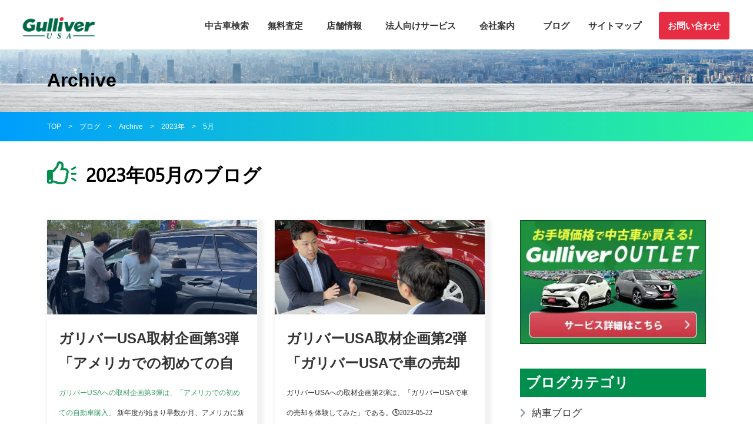

--- FILE ---
content_type: text/html; charset=UTF-8
request_url: https://gulliverusa.net/2023/05/
body_size: 68110
content:
<!DOCTYPE html>
<html lang="ja">
<head>
<!-- Google Tag Manager -->
<script>(function(w,d,s,l,i){w[l]=w[l]||[];w[l].push({'gtm.start':
new Date().getTime(),event:'gtm.js'});var f=d.getElementsByTagName(s)[0],
j=d.createElement(s),dl=l!='dataLayer'?'&l='+l:'';j.async=true;j.src=
'https://www.googletagmanager.com/gtm.js?id='+i+dl;f.parentNode.insertBefore(j,f);
})(window,document,'script','dataLayer','GTM-WWHMFBS');</script>
<!-- End Google Tag Manager -->
<meta charset="UTF-8">
<meta name="viewport" content="width=device-width, initial-scale=1, user-scalable=no">
<meta name="description" content="">
<meta name="keywords" content=""/>
<link rel="shortcut icon" href="https://gulliverusa.net/wp-content/themes/gulliver_wp/favicon.ico?ver=2">
<link href="https://fonts.googleapis.com/css?family=Montserrat:400,700&display=swap" rel="stylesheet">
<link rel="stylesheet" href="https://gulliverusa.net/wp-content/themes/gulliver_wp/css/reset.css">
<link rel="stylesheet" href="https://gulliverusa.net/wp-content/themes/gulliver_wp/css/common.css?v=5">
<link href="https://use.fontawesome.com/releases/v5.6.1/css/all.css" rel="stylesheet">
<link rel="stylesheet" href="https://gulliverusa.net/wp-content/themes/gulliver_wp/css/lightbox-form.css">
<link rel="stylesheet" href="https://gulliverusa.net/wp-content/themes/gulliver_wp/css/imageuploadify.css">
<script src="https://ajax.googleapis.com/ajax/libs/jquery/3.3.1/jquery.min.js"></script>
<script src="https://gulliverusa.net/wp-content/themes/gulliver_wp/js/lib/lightbox-form.js"></script>
<!--<script src="--><!--/js/lib/imageuploadify.js"></script>-->
<!-- ************************************************** -->
	<link rel="stylesheet" href="https://gulliverusa.net/wp-content/themes/gulliver_wp/css/blog.css">
<!-- ************************************************** -->
<title>5月, 2023 | ガリバー[Gulliver USA]</title>
	<style>img:is([sizes="auto" i], [sizes^="auto," i]) { contain-intrinsic-size: 3000px 1500px }</style>
	
		<!-- All in One SEO 4.8.5 - aioseo.com -->
	<meta name="robots" content="max-image-preview:large" />
	<link rel="canonical" href="https://gulliverusa.net/2023/05/" />
	<meta name="generator" content="All in One SEO (AIOSEO) 4.8.5" />
		<script type="application/ld+json" class="aioseo-schema">
			{"@context":"https:\/\/schema.org","@graph":[{"@type":"BreadcrumbList","@id":"https:\/\/gulliverusa.net\/2023\/05\/#breadcrumblist","itemListElement":[{"@type":"ListItem","@id":"https:\/\/gulliverusa.net#listItem","position":1,"name":"Home","item":"https:\/\/gulliverusa.net","nextItem":{"@type":"ListItem","@id":"https:\/\/gulliverusa.net\/2023\/#listItem","name":2023}},{"@type":"ListItem","@id":"https:\/\/gulliverusa.net\/2023\/#listItem","position":2,"name":2023,"item":"https:\/\/gulliverusa.net\/2023\/","nextItem":{"@type":"ListItem","@id":"https:\/\/gulliverusa.net\/2023\/05\/#listItem","name":"05"},"previousItem":{"@type":"ListItem","@id":"https:\/\/gulliverusa.net#listItem","name":"Home"}},{"@type":"ListItem","@id":"https:\/\/gulliverusa.net\/2023\/05\/#listItem","position":3,"name":"05","previousItem":{"@type":"ListItem","@id":"https:\/\/gulliverusa.net\/2023\/#listItem","name":2023}}]},{"@type":"CollectionPage","@id":"https:\/\/gulliverusa.net\/2023\/05\/#collectionpage","url":"https:\/\/gulliverusa.net\/2023\/05\/","name":"5\u6708, 2023 | \u30ac\u30ea\u30d0\u30fc[Gulliver USA]","inLanguage":"ja","isPartOf":{"@id":"https:\/\/gulliverusa.net\/#website"},"breadcrumb":{"@id":"https:\/\/gulliverusa.net\/2023\/05\/#breadcrumblist"}},{"@type":"Organization","@id":"https:\/\/gulliverusa.net\/#organization","name":"\u30ac\u30ea\u30d0\u30fc[Gulliver USA]","url":"https:\/\/gulliverusa.net\/"},{"@type":"WebSite","@id":"https:\/\/gulliverusa.net\/#website","url":"https:\/\/gulliverusa.net\/","name":"\u30ac\u30ea\u30d0\u30fcUSA","inLanguage":"ja","publisher":{"@id":"https:\/\/gulliverusa.net\/#organization"}}]}
		</script>
		<!-- All in One SEO -->

<link rel="alternate" type="application/rss+xml" title="ガリバー[Gulliver USA] &raquo; フィード" href="https://gulliverusa.net/feed/" />
<link rel="alternate" type="application/rss+xml" title="ガリバー[Gulliver USA] &raquo; コメントフィード" href="https://gulliverusa.net/comments/feed/" />
<script type="text/javascript" id="wpp-js" src="https://gulliverusa.net/wp-content/plugins/wordpress-popular-posts/assets/js/wpp.js?ver=7.3.3" data-sampling="0" data-sampling-rate="100" data-api-url="https://gulliverusa.net/wp-json/wordpress-popular-posts" data-post-id="0" data-token="e7c6db33c4" data-lang="0" data-debug="1"></script>
<script type="text/javascript">
/* <![CDATA[ */
window._wpemojiSettings = {"baseUrl":"https:\/\/s.w.org\/images\/core\/emoji\/15.0.3\/72x72\/","ext":".png","svgUrl":"https:\/\/s.w.org\/images\/core\/emoji\/15.0.3\/svg\/","svgExt":".svg","source":{"concatemoji":"https:\/\/gulliverusa.net\/wp-includes\/js\/wp-emoji-release.min.js?ver=6.7.2"}};
/*! This file is auto-generated */
!function(i,n){var o,s,e;function c(e){try{var t={supportTests:e,timestamp:(new Date).valueOf()};sessionStorage.setItem(o,JSON.stringify(t))}catch(e){}}function p(e,t,n){e.clearRect(0,0,e.canvas.width,e.canvas.height),e.fillText(t,0,0);var t=new Uint32Array(e.getImageData(0,0,e.canvas.width,e.canvas.height).data),r=(e.clearRect(0,0,e.canvas.width,e.canvas.height),e.fillText(n,0,0),new Uint32Array(e.getImageData(0,0,e.canvas.width,e.canvas.height).data));return t.every(function(e,t){return e===r[t]})}function u(e,t,n){switch(t){case"flag":return n(e,"\ud83c\udff3\ufe0f\u200d\u26a7\ufe0f","\ud83c\udff3\ufe0f\u200b\u26a7\ufe0f")?!1:!n(e,"\ud83c\uddfa\ud83c\uddf3","\ud83c\uddfa\u200b\ud83c\uddf3")&&!n(e,"\ud83c\udff4\udb40\udc67\udb40\udc62\udb40\udc65\udb40\udc6e\udb40\udc67\udb40\udc7f","\ud83c\udff4\u200b\udb40\udc67\u200b\udb40\udc62\u200b\udb40\udc65\u200b\udb40\udc6e\u200b\udb40\udc67\u200b\udb40\udc7f");case"emoji":return!n(e,"\ud83d\udc26\u200d\u2b1b","\ud83d\udc26\u200b\u2b1b")}return!1}function f(e,t,n){var r="undefined"!=typeof WorkerGlobalScope&&self instanceof WorkerGlobalScope?new OffscreenCanvas(300,150):i.createElement("canvas"),a=r.getContext("2d",{willReadFrequently:!0}),o=(a.textBaseline="top",a.font="600 32px Arial",{});return e.forEach(function(e){o[e]=t(a,e,n)}),o}function t(e){var t=i.createElement("script");t.src=e,t.defer=!0,i.head.appendChild(t)}"undefined"!=typeof Promise&&(o="wpEmojiSettingsSupports",s=["flag","emoji"],n.supports={everything:!0,everythingExceptFlag:!0},e=new Promise(function(e){i.addEventListener("DOMContentLoaded",e,{once:!0})}),new Promise(function(t){var n=function(){try{var e=JSON.parse(sessionStorage.getItem(o));if("object"==typeof e&&"number"==typeof e.timestamp&&(new Date).valueOf()<e.timestamp+604800&&"object"==typeof e.supportTests)return e.supportTests}catch(e){}return null}();if(!n){if("undefined"!=typeof Worker&&"undefined"!=typeof OffscreenCanvas&&"undefined"!=typeof URL&&URL.createObjectURL&&"undefined"!=typeof Blob)try{var e="postMessage("+f.toString()+"("+[JSON.stringify(s),u.toString(),p.toString()].join(",")+"));",r=new Blob([e],{type:"text/javascript"}),a=new Worker(URL.createObjectURL(r),{name:"wpTestEmojiSupports"});return void(a.onmessage=function(e){c(n=e.data),a.terminate(),t(n)})}catch(e){}c(n=f(s,u,p))}t(n)}).then(function(e){for(var t in e)n.supports[t]=e[t],n.supports.everything=n.supports.everything&&n.supports[t],"flag"!==t&&(n.supports.everythingExceptFlag=n.supports.everythingExceptFlag&&n.supports[t]);n.supports.everythingExceptFlag=n.supports.everythingExceptFlag&&!n.supports.flag,n.DOMReady=!1,n.readyCallback=function(){n.DOMReady=!0}}).then(function(){return e}).then(function(){var e;n.supports.everything||(n.readyCallback(),(e=n.source||{}).concatemoji?t(e.concatemoji):e.wpemoji&&e.twemoji&&(t(e.twemoji),t(e.wpemoji)))}))}((window,document),window._wpemojiSettings);
/* ]]> */
</script>
<style id='wp-emoji-styles-inline-css' type='text/css'>

	img.wp-smiley, img.emoji {
		display: inline !important;
		border: none !important;
		box-shadow: none !important;
		height: 1em !important;
		width: 1em !important;
		margin: 0 0.07em !important;
		vertical-align: -0.1em !important;
		background: none !important;
		padding: 0 !important;
	}
</style>
<link rel='stylesheet' id='wp-block-library-css' href='https://gulliverusa.net/wp-includes/css/dist/block-library/style.min.css?ver=6.7.2' type='text/css' media='all' />
<style id='classic-theme-styles-inline-css' type='text/css'>
/*! This file is auto-generated */
.wp-block-button__link{color:#fff;background-color:#32373c;border-radius:9999px;box-shadow:none;text-decoration:none;padding:calc(.667em + 2px) calc(1.333em + 2px);font-size:1.125em}.wp-block-file__button{background:#32373c;color:#fff;text-decoration:none}
</style>
<style id='global-styles-inline-css' type='text/css'>
:root{--wp--preset--aspect-ratio--square: 1;--wp--preset--aspect-ratio--4-3: 4/3;--wp--preset--aspect-ratio--3-4: 3/4;--wp--preset--aspect-ratio--3-2: 3/2;--wp--preset--aspect-ratio--2-3: 2/3;--wp--preset--aspect-ratio--16-9: 16/9;--wp--preset--aspect-ratio--9-16: 9/16;--wp--preset--color--black: #000000;--wp--preset--color--cyan-bluish-gray: #abb8c3;--wp--preset--color--white: #ffffff;--wp--preset--color--pale-pink: #f78da7;--wp--preset--color--vivid-red: #cf2e2e;--wp--preset--color--luminous-vivid-orange: #ff6900;--wp--preset--color--luminous-vivid-amber: #fcb900;--wp--preset--color--light-green-cyan: #7bdcb5;--wp--preset--color--vivid-green-cyan: #00d084;--wp--preset--color--pale-cyan-blue: #8ed1fc;--wp--preset--color--vivid-cyan-blue: #0693e3;--wp--preset--color--vivid-purple: #9b51e0;--wp--preset--gradient--vivid-cyan-blue-to-vivid-purple: linear-gradient(135deg,rgba(6,147,227,1) 0%,rgb(155,81,224) 100%);--wp--preset--gradient--light-green-cyan-to-vivid-green-cyan: linear-gradient(135deg,rgb(122,220,180) 0%,rgb(0,208,130) 100%);--wp--preset--gradient--luminous-vivid-amber-to-luminous-vivid-orange: linear-gradient(135deg,rgba(252,185,0,1) 0%,rgba(255,105,0,1) 100%);--wp--preset--gradient--luminous-vivid-orange-to-vivid-red: linear-gradient(135deg,rgba(255,105,0,1) 0%,rgb(207,46,46) 100%);--wp--preset--gradient--very-light-gray-to-cyan-bluish-gray: linear-gradient(135deg,rgb(238,238,238) 0%,rgb(169,184,195) 100%);--wp--preset--gradient--cool-to-warm-spectrum: linear-gradient(135deg,rgb(74,234,220) 0%,rgb(151,120,209) 20%,rgb(207,42,186) 40%,rgb(238,44,130) 60%,rgb(251,105,98) 80%,rgb(254,248,76) 100%);--wp--preset--gradient--blush-light-purple: linear-gradient(135deg,rgb(255,206,236) 0%,rgb(152,150,240) 100%);--wp--preset--gradient--blush-bordeaux: linear-gradient(135deg,rgb(254,205,165) 0%,rgb(254,45,45) 50%,rgb(107,0,62) 100%);--wp--preset--gradient--luminous-dusk: linear-gradient(135deg,rgb(255,203,112) 0%,rgb(199,81,192) 50%,rgb(65,88,208) 100%);--wp--preset--gradient--pale-ocean: linear-gradient(135deg,rgb(255,245,203) 0%,rgb(182,227,212) 50%,rgb(51,167,181) 100%);--wp--preset--gradient--electric-grass: linear-gradient(135deg,rgb(202,248,128) 0%,rgb(113,206,126) 100%);--wp--preset--gradient--midnight: linear-gradient(135deg,rgb(2,3,129) 0%,rgb(40,116,252) 100%);--wp--preset--font-size--small: 13px;--wp--preset--font-size--medium: 20px;--wp--preset--font-size--large: 36px;--wp--preset--font-size--x-large: 42px;--wp--preset--spacing--20: 0.44rem;--wp--preset--spacing--30: 0.67rem;--wp--preset--spacing--40: 1rem;--wp--preset--spacing--50: 1.5rem;--wp--preset--spacing--60: 2.25rem;--wp--preset--spacing--70: 3.38rem;--wp--preset--spacing--80: 5.06rem;--wp--preset--shadow--natural: 6px 6px 9px rgba(0, 0, 0, 0.2);--wp--preset--shadow--deep: 12px 12px 50px rgba(0, 0, 0, 0.4);--wp--preset--shadow--sharp: 6px 6px 0px rgba(0, 0, 0, 0.2);--wp--preset--shadow--outlined: 6px 6px 0px -3px rgba(255, 255, 255, 1), 6px 6px rgba(0, 0, 0, 1);--wp--preset--shadow--crisp: 6px 6px 0px rgba(0, 0, 0, 1);}:where(.is-layout-flex){gap: 0.5em;}:where(.is-layout-grid){gap: 0.5em;}body .is-layout-flex{display: flex;}.is-layout-flex{flex-wrap: wrap;align-items: center;}.is-layout-flex > :is(*, div){margin: 0;}body .is-layout-grid{display: grid;}.is-layout-grid > :is(*, div){margin: 0;}:where(.wp-block-columns.is-layout-flex){gap: 2em;}:where(.wp-block-columns.is-layout-grid){gap: 2em;}:where(.wp-block-post-template.is-layout-flex){gap: 1.25em;}:where(.wp-block-post-template.is-layout-grid){gap: 1.25em;}.has-black-color{color: var(--wp--preset--color--black) !important;}.has-cyan-bluish-gray-color{color: var(--wp--preset--color--cyan-bluish-gray) !important;}.has-white-color{color: var(--wp--preset--color--white) !important;}.has-pale-pink-color{color: var(--wp--preset--color--pale-pink) !important;}.has-vivid-red-color{color: var(--wp--preset--color--vivid-red) !important;}.has-luminous-vivid-orange-color{color: var(--wp--preset--color--luminous-vivid-orange) !important;}.has-luminous-vivid-amber-color{color: var(--wp--preset--color--luminous-vivid-amber) !important;}.has-light-green-cyan-color{color: var(--wp--preset--color--light-green-cyan) !important;}.has-vivid-green-cyan-color{color: var(--wp--preset--color--vivid-green-cyan) !important;}.has-pale-cyan-blue-color{color: var(--wp--preset--color--pale-cyan-blue) !important;}.has-vivid-cyan-blue-color{color: var(--wp--preset--color--vivid-cyan-blue) !important;}.has-vivid-purple-color{color: var(--wp--preset--color--vivid-purple) !important;}.has-black-background-color{background-color: var(--wp--preset--color--black) !important;}.has-cyan-bluish-gray-background-color{background-color: var(--wp--preset--color--cyan-bluish-gray) !important;}.has-white-background-color{background-color: var(--wp--preset--color--white) !important;}.has-pale-pink-background-color{background-color: var(--wp--preset--color--pale-pink) !important;}.has-vivid-red-background-color{background-color: var(--wp--preset--color--vivid-red) !important;}.has-luminous-vivid-orange-background-color{background-color: var(--wp--preset--color--luminous-vivid-orange) !important;}.has-luminous-vivid-amber-background-color{background-color: var(--wp--preset--color--luminous-vivid-amber) !important;}.has-light-green-cyan-background-color{background-color: var(--wp--preset--color--light-green-cyan) !important;}.has-vivid-green-cyan-background-color{background-color: var(--wp--preset--color--vivid-green-cyan) !important;}.has-pale-cyan-blue-background-color{background-color: var(--wp--preset--color--pale-cyan-blue) !important;}.has-vivid-cyan-blue-background-color{background-color: var(--wp--preset--color--vivid-cyan-blue) !important;}.has-vivid-purple-background-color{background-color: var(--wp--preset--color--vivid-purple) !important;}.has-black-border-color{border-color: var(--wp--preset--color--black) !important;}.has-cyan-bluish-gray-border-color{border-color: var(--wp--preset--color--cyan-bluish-gray) !important;}.has-white-border-color{border-color: var(--wp--preset--color--white) !important;}.has-pale-pink-border-color{border-color: var(--wp--preset--color--pale-pink) !important;}.has-vivid-red-border-color{border-color: var(--wp--preset--color--vivid-red) !important;}.has-luminous-vivid-orange-border-color{border-color: var(--wp--preset--color--luminous-vivid-orange) !important;}.has-luminous-vivid-amber-border-color{border-color: var(--wp--preset--color--luminous-vivid-amber) !important;}.has-light-green-cyan-border-color{border-color: var(--wp--preset--color--light-green-cyan) !important;}.has-vivid-green-cyan-border-color{border-color: var(--wp--preset--color--vivid-green-cyan) !important;}.has-pale-cyan-blue-border-color{border-color: var(--wp--preset--color--pale-cyan-blue) !important;}.has-vivid-cyan-blue-border-color{border-color: var(--wp--preset--color--vivid-cyan-blue) !important;}.has-vivid-purple-border-color{border-color: var(--wp--preset--color--vivid-purple) !important;}.has-vivid-cyan-blue-to-vivid-purple-gradient-background{background: var(--wp--preset--gradient--vivid-cyan-blue-to-vivid-purple) !important;}.has-light-green-cyan-to-vivid-green-cyan-gradient-background{background: var(--wp--preset--gradient--light-green-cyan-to-vivid-green-cyan) !important;}.has-luminous-vivid-amber-to-luminous-vivid-orange-gradient-background{background: var(--wp--preset--gradient--luminous-vivid-amber-to-luminous-vivid-orange) !important;}.has-luminous-vivid-orange-to-vivid-red-gradient-background{background: var(--wp--preset--gradient--luminous-vivid-orange-to-vivid-red) !important;}.has-very-light-gray-to-cyan-bluish-gray-gradient-background{background: var(--wp--preset--gradient--very-light-gray-to-cyan-bluish-gray) !important;}.has-cool-to-warm-spectrum-gradient-background{background: var(--wp--preset--gradient--cool-to-warm-spectrum) !important;}.has-blush-light-purple-gradient-background{background: var(--wp--preset--gradient--blush-light-purple) !important;}.has-blush-bordeaux-gradient-background{background: var(--wp--preset--gradient--blush-bordeaux) !important;}.has-luminous-dusk-gradient-background{background: var(--wp--preset--gradient--luminous-dusk) !important;}.has-pale-ocean-gradient-background{background: var(--wp--preset--gradient--pale-ocean) !important;}.has-electric-grass-gradient-background{background: var(--wp--preset--gradient--electric-grass) !important;}.has-midnight-gradient-background{background: var(--wp--preset--gradient--midnight) !important;}.has-small-font-size{font-size: var(--wp--preset--font-size--small) !important;}.has-medium-font-size{font-size: var(--wp--preset--font-size--medium) !important;}.has-large-font-size{font-size: var(--wp--preset--font-size--large) !important;}.has-x-large-font-size{font-size: var(--wp--preset--font-size--x-large) !important;}
:where(.wp-block-post-template.is-layout-flex){gap: 1.25em;}:where(.wp-block-post-template.is-layout-grid){gap: 1.25em;}
:where(.wp-block-columns.is-layout-flex){gap: 2em;}:where(.wp-block-columns.is-layout-grid){gap: 2em;}
:root :where(.wp-block-pullquote){font-size: 1.5em;line-height: 1.6;}
</style>
<link rel='stylesheet' id='wordpress-popular-posts-css-css' href='https://gulliverusa.net/wp-content/plugins/wordpress-popular-posts/assets/css/wpp.css?ver=7.3.3' type='text/css' media='all' />
<link rel='stylesheet' id='lab-style-css' href='https://gulliverusa.net/wp-content/themes/gulliver_wp/style.css?ver=6.7.2' type='text/css' media='all' />
<link rel='stylesheet' id='wp-pagenavi-css' href='https://gulliverusa.net/wp-content/plugins/wp-pagenavi/pagenavi-css.css?ver=2.70' type='text/css' media='all' />
<link rel="https://api.w.org/" href="https://gulliverusa.net/wp-json/" /><link rel="EditURI" type="application/rsd+xml" title="RSD" href="https://gulliverusa.net/xmlrpc.php?rsd" />
<meta name="generator" content="WordPress 6.7.2" />
<script type="text/javascript">
	window._wp_rp_static_base_url = 'https://wprp.sovrn.com/static/';
	window._wp_rp_wp_ajax_url = "https://gulliverusa.net/wp-admin/admin-ajax.php";
	window._wp_rp_plugin_version = '3.6.4';
	window._wp_rp_post_id = '34440';
	window._wp_rp_num_rel_posts = '5';
	window._wp_rp_thumbnails = true;
	window._wp_rp_post_title = '%E3%82%AC%E3%83%AA%E3%83%90%E3%83%BCUSA%E5%8F%96%E6%9D%90%E4%BC%81%E7%94%BB%E7%AC%AC3%E5%BC%BE%E3%80%8C%E3%82%A2%E3%83%A1%E3%83%AA%E3%82%AB%E3%81%A7%E3%81%AE%E5%88%9D%E3%82%81%E3%81%A6%E3%81%AE%E8%87%AA%E5%8B%95%E8%BB%8A%E8%B3%BC%E5%85%A5%E3%80%8D+%E4%BC%81%E7%94%BB%E5%8D%94%E5%8A%9B%E3%80%80%E6%97%A5%E7%B5%8C%E3%82%A2%E3%83%A1%E3%83%AA%E3%82%AB%E7%A4%BE';
	window._wp_rp_post_tags = ['%E3%82%AC%E3%83%AA%E3%83%90%E3%83%BC', '%E4%B8%AD%E5%8F%A4%E8%BB%8A', '%E3%82%A2%E3%83%A1%E3%83%AA%E3%82%AB', '%E8%BB%8A%E8%B3%BC%E5%85%A5', '%E8%B5%B4%E4%BB%BB', '%E9%A7%90%E5%9C%A8', '%E6%96%B0%E7%94%9F%E6%B4%BB', '%E6%97%A5%E6%9C%AC%E8%AA%9E', '%E5%AE%89%E5%BF%83%E3%82%B5%E3%83%BC%E3%83%93%E3%82%B9', 'nikkei', '%E3%81%8A%E7%9F%A5%E3%82%89%E3%81%9B', '%E3%83%96%E3%83%AD%E3%82%B0', 'alt', 'br', 'div'];
	window._wp_rp_promoted_content = true;
</script>
<link rel="stylesheet" href="https://gulliverusa.net/wp-content/plugins/wordpress-23-related-posts-plugin/static/themes/vertical.css?version=3.6.4" />
            <style id="wpp-loading-animation-styles">@-webkit-keyframes bgslide{from{background-position-x:0}to{background-position-x:-200%}}@keyframes bgslide{from{background-position-x:0}to{background-position-x:-200%}}.wpp-widget-block-placeholder,.wpp-shortcode-placeholder{margin:0 auto;width:60px;height:3px;background:#dd3737;background:linear-gradient(90deg,#dd3737 0%,#571313 10%,#dd3737 100%);background-size:200% auto;border-radius:3px;-webkit-animation:bgslide 1s infinite linear;animation:bgslide 1s infinite linear}</style>
            <link rel="icon" href="https://gulliverusa.net/wp-content/uploads/2023/06/cropped-favicon-1-32x32.png" sizes="32x32" />
<link rel="icon" href="https://gulliverusa.net/wp-content/uploads/2023/06/cropped-favicon-1-192x192.png" sizes="192x192" />
<link rel="apple-touch-icon" href="https://gulliverusa.net/wp-content/uploads/2023/06/cropped-favicon-1-180x180.png" />
<meta name="msapplication-TileImage" content="https://gulliverusa.net/wp-content/uploads/2023/06/cropped-favicon-1-270x270.png" />
		<style type="text/css" id="wp-custom-css">
			.btn-trading-post {
    cursor: pointer;
    text-decoration: unset !important;
    color: #ffffff !important;
    margin-bottom: 0;
    padding-left: 0 !important;
}
.btn-trading-post::after {
	line-height: 0 !important;
	display: none;
}
.btn-post-footer::after {
	line-height: 1.3 !important;
}


@media screen and (min-width: 768px) {
	.custom-image-right {
		padding-left: 45px;
		padding-top: 75px;
		padding-bottom: 30px;
	}
	.custom-image-right-2 {
		padding-left: 45px;
    height: 550px !important;
    width: auto !important;
	}
	.custom-image-right-3 {
		padding-left: 45px;
	}
	.custom-image-left-2 {
		padding-right: 30px;
	}
	.custom-d-flex {
		display: flex;
	}
	.important-alignright {
		margin: 0 0 2em 2em !important;
	}
	.important-alignleft {
		margin: 0 2em 2em 0 !important;
	}
}
@media screen and (max-width: 768px) {
	#attachment_30287 {
		width: 100% !important;
	}
}
		</style>
		</head>
<body class="">
<!-- Google Tag Manager (noscript) -->
<noscript><iframe src="https://www.googletagmanager.com/ns.html?id=GTM-WWHMFBS"
height="0" width="0" style="display:none;visibility:hidden"></iframe></noscript>
<!-- End Google Tag Manager (noscript) -->
  <header class="header">
  	<div class="h_logo_area">
			<a href="https://gulliverusa.net/"><img src="https://gulliverusa.net/wp-content/themes/gulliver_wp/images/NewGulliver.png" alt="Gulliver USA"></a>
    </div>
    <nav class="h_nav global-nav">
		<ul class="global-nav__list">
			<li class="global-nav__item">
				<a href="https://gulliverusa.net/used-car_search/used-car_search_result/">中古車検索</a>
				<span class="btn-menu" id="btn-menu-1"></span>
				<ul class="sub-menu-header" id="sub-menu-1">
					<li>
						<a href="https://gulliverusa.net/used-car_search/used-car_search_result/">中古車検索</a>
					</li>
					<li>
						<a href="https://gulliverusa.net/proposal/">中古車ご提案サービス</a>
					</li>
					<li>
						<a href="https://gulliverusa.net/2024/10/31/%e3%80%8c%e3%82%ac%e3%83%aa%e3%83%90%e3%83%bc%e3%82%a2%e3%82%a6%e3%83%88%e3%83%ac%e3%83%83%e3%83%88%e3%80%8d%e3%82%b5%e3%83%bc%e3%83%93%e3%82%b9%e9%96%8b%e5%a7%8b%e3%81%ae%e3%81%8a%e7%9f%a5%e3%82%89/">アウトレットサービス</a>
					</li>
					<li>
						<a href="https://gulliverusa.net/2022/01/20/%e3%82%ac%e3%83%aa%e3%83%90%e3%83%bc%e3%82%aa%e3%83%b3%e3%83%a9%e3%82%a4%e3%83%b3%e3%82%b5%e3%83%bc%e3%83%93%e3%82%b9%e3%81%a7%e8%bb%8a%e3%81%ae%e8%b3%bc%e5%85%a5%e3%82%82%e5%ae%89%e5%bf%83%e3%83%bb/">ガリバーオンラインサービス</a>
					</li>
					<li>
						<a href="https://gulliverusa.net/2022/01/19/%e3%82%af%e3%83%ac%e3%82%b8%e3%83%83%e3%83%88%e3%83%92%e3%82%b9%e3%83%88%e3%83%aa%e3%83%bc%e3%81%8c%e7%84%a1%e3%81%8f%e3%81%a6%e3%82%82%e5%ae%89%e5%bf%83%ef%bc%81%e3%80%80%e3%80%80%e3%80%80%e3%80%80/">新規赴任者向けローン</a>
					</li>
					<li>
						<a href="https://gulliverusa.net/2023/12/04/%e8%87%aa%e5%8b%95%e8%bb%8a%e4%bf%9d%e8%a8%bc%e3%82%92%e8%a7%a3%e8%aa%ac-%e5%bb%b6%e9%95%b7%e4%bf%9d%e8%a8%bc%e3%81%ab%e3%81%af%e3%80%81%e5%ae%89%e5%bf%83%e3%81%aeg-warranty%e4%bf%9d%e8%a8%bc/">延長保証</a>
					</li>
					<li>
						<a href="https://gulliverusa.net/referral_sale/">新車紹介プログラム</a>
					</li>
					<li>
						<a href="https://gulliverusa.net/car-buying_tips/">ガリバー車購入Q&A </a>
					</li>
				</ul>
			</li>
			<li class="global-nav__item">
				<a href="https://gulliverusa.net/freequote01">無料査定</a>
				<span class="btn-menu" id="btn-menu-2"></span>
				<ul class="sub-menu-header" id="sub-menu-2">
					<li>
						<a href="https://gulliverusa.net/freequote01">査定申し込み</a>
					</li>
					<li>
						<a href="https://gulliverusa.net/assessment/">売却までの5ステップ</a>
					</li>
					<li>
						<a href="https://gulliverusa.net/how_to_sell/">アメリカでの車売却方法</a>
					</li>
					<li>
						<a href="https://gulliverusa.net/sell_to_gulliver/">車を売るならガリバー</a>
					</li>
					<li>
						<a href="https://gulliverusa.net/car-selling_tips/">ガリバー車買取Q&A</a>
					</li>
					<li>
						<a href="https://gulliverusa.net/2022/01/21/%e3%82%b9%e3%83%9e%e3%83%9b%e3%81%a7%e7%b0%a1%e5%8d%98%ef%bc%81%e3%82%aa%e3%83%b3%e3%83%a9%e3%82%a4%e3%83%b3%e3%82%b9%e3%83%9e%e3%83%bc%e3%83%88%e6%9f%bb%e5%ae%9a/">オンラインスマート査定</a>
					</li>
				</ul>
			</li>
			<li class="global-nav__item">
				<a href="https://gulliverusa.net/store/">店舗情報</a>
				<span class="btn-menu" id="btn-menu-4"></span>
				<ul class="sub-menu-header" id="sub-menu-4">
					<li>
						<a href="https://gulliverusa.net/torrance/">トーランス店</a>
					</li>
					<li>
						<a href="https://gulliverusa.net/orange/">アーバイン店</a>
					</li>
					<li>
						<a href="https://gulliverusa.net/sanjose/">シリコンバレー店</a>
					</li>
					<li>
						<a href="https://gulliverusa.net/chicago/">シカゴ店</a>
					</li>
					<li>
						<a href="https://gulliverusa.net/michigan/">ミシガン店</a>
					</li>
					<li>
						<a href="https://gulliverusa.net/newyork/">ニューヨーク店</a>
					</li>
					<li>
						<a href="https://gulliverusa.net/texas/">全米サテライト窓口</a>
					</li>
				</ul>
			</li>
			<li class="global-nav__item"><a href="https://gulliverusa.net/business/">法人向けサービス</a></li>
			<li class="global-nav__item"><a href="https://gulliverusa.net/company_guide/">会社案内</a></li>
			<li class="global-nav__item">
				<a href="https://gulliverusa.net/blog/">ブログ</a>
			</li>
			<!--li class="global-nav__item"><a href="https://crossing.pasona.com/gulliverusa">採用情報</a></li-->
			<li class="global-nav__item"><a href="https://gulliverusa.net/sitemap/">サイトマップ</a></li>
			<li class="global-nav__item"><a  class="contact_btn btn-bg-red" href="https://gulliverusa.net/us/contact">お問い合わせ</a></li>
		</ul>
    </nav>
    <div class="hamburger" id="js-hamburger">
      <span class="hamburger__line hamburger__line--1"></span>
      <span class="hamburger__line hamburger__line--2"></span>
      <span class="hamburger__line hamburger__line--3"></span>
    </div>
    <div class="black-bg" id="js-black-bg"></div>
  </header>
    			<section class="child_key_v">
				<div class="wrapper">
					<div class="copy_area">
												<h2>Archive</h2>
																						</div>
				</div>
			</section>
			<div class="pankuzu_area">
				<div class="wrapper" id="bcn">
											<!-- Breadcrumb NavXT 7.4.1 -->
<span property="itemListElement" typeof="ListItem"><a property="item" typeof="WebPage" title="Go to ガリバー[Gulliver USA]." href="https://gulliverusa.net" class="home" ><span property="name">Top</span></a><meta property="position" content="1"></span>  &gt;  <span property="itemListElement" typeof="ListItem"><a property="item" typeof="WebPage" title="Go to the 2023年 archives." href="https://gulliverusa.net/2023/" class="archive date-year" ><span property="name">2023年</span></a><meta property="position" content="2"></span>  &gt;  <span class="archive date-month current-item">5月</span>									</div>
			</div>
		<script>
    const params = new Proxy(new URLSearchParams(window.location.search), {
        get: (searchParams, prop) => searchParams.get(prop),
    });
    const utm_source = params.utm_source;
    const utm_medium = params.utm_medium;
    const utm_campaign = params.utm_campaign;
    const utm_term = params.utm_term;

    const setCookie = (name, value) => {
        document.cookie = name + '=' + value + '; path=/';
    };

    if (utm_source) {
        setCookie('utm_source', utm_source);
    }
    if (utm_medium) {
        setCookie('utm_medium', utm_medium);
    }
    if (utm_campaign) {
        setCookie('utm_campaign', utm_campaign);
    }
    if (utm_term) {
        setCookie('utm_term', utm_term);
    }
</script>
<div class="main_contents">
	  <div class="blog_introduction section ta-l">
    <div class="wrapper">
      <h3 class="title_section"><span class="icon"><img src="https://gulliverusa.net/wp-content/themes/gulliver_wp/images/ico-good.png" alt="納車されるまでの4つのステップ" width="50"></span><em>2023年05月のブログ</em></h3>
    </div>
  </div>

  <div class="blog_list_wp ta-l">
    <div class="wrapper">
      <div class="side_wrap">
        <div class="blog_content_box">

          <div class="flex_wrap">
                                                  								<article class="blog_box">
									<a href="https://gulliverusa.net/2023/05/24/%e3%82%ac%e3%83%aa%e3%83%90%e3%83%bcusa%e5%8f%96%e6%9d%90%e4%bc%81%e7%94%bb%e7%ac%ac3%e5%bc%be%e3%80%8c%e3%82%a2%e3%83%a1%e3%83%aa%e3%82%ab%e3%81%a7%e3%81%ae%e5%88%9d%e3%82%81%e3%81%a6%e3%81%ae/">
										<div class="thumbnail">
																							<img width="640" height="340" src="https://gulliverusa.net/wp-content/uploads/2023/05/12ea77079bdba9d95451a50706d915a6-1-640x340.png" class="attachment-medium size-medium wp-post-image" alt="" decoding="async" loading="lazy" srcset="https://gulliverusa.net/wp-content/uploads/2023/05/12ea77079bdba9d95451a50706d915a6-1-640x340.png 640w, https://gulliverusa.net/wp-content/uploads/2023/05/12ea77079bdba9d95451a50706d915a6-1-1024x544.png 1024w, https://gulliverusa.net/wp-content/uploads/2023/05/12ea77079bdba9d95451a50706d915a6-1-500x266.png 500w, https://gulliverusa.net/wp-content/uploads/2023/05/12ea77079bdba9d95451a50706d915a6-1-768x408.png 768w, https://gulliverusa.net/wp-content/uploads/2023/05/12ea77079bdba9d95451a50706d915a6-1.png 1340w" sizes="auto, (max-width: 640px) 100vw, 640px" />																					</div>
										<div class="text_area">
											<h3>ガリバーUSA取材企画第3弾「アメリカでの初めての自動車購入」 企画協力　日経アメリカ社</h3>
											<p>
												
<span style="color: #339966;">ガリバーUSAへの取材企画第3弾は、「アメリカでの初めての自動車購入」</span>
<p>新年度が始まり早数か月、アメリカに新しく赴任した人も少しづつ生活に慣れてきた頃だろ……											</p>
											<p><i style="padding-right:5px;" class="far fa-clock"></i>2023-05-24</p>
										</div>
									</a>
								</article>
        								<article class="blog_box">
									<a href="https://gulliverusa.net/2023/05/22/%e3%82%ac%e3%83%aa%e3%83%90%e3%83%bcusa%e5%8f%96%e6%9d%90%e4%bc%81%e7%94%bb%e7%ac%ac2%e5%bc%be%e3%80%8c%e3%82%ac%e3%83%aa%e3%83%90%e3%83%bcusa%e3%81%a7%e8%bb%8a%e3%81%ae%e5%a3%b2%e5%8d%b4%e3%82%92/">
										<div class="thumbnail">
																							<img width="640" height="347" src="https://gulliverusa.net/wp-content/uploads/2023/05/0b36bcfab045a25459b121590ef8e453-640x347.png" class="attachment-medium size-medium wp-post-image" alt="" decoding="async" loading="lazy" srcset="https://gulliverusa.net/wp-content/uploads/2023/05/0b36bcfab045a25459b121590ef8e453-640x347.png 640w, https://gulliverusa.net/wp-content/uploads/2023/05/0b36bcfab045a25459b121590ef8e453-1024x555.png 1024w, https://gulliverusa.net/wp-content/uploads/2023/05/0b36bcfab045a25459b121590ef8e453-500x271.png 500w, https://gulliverusa.net/wp-content/uploads/2023/05/0b36bcfab045a25459b121590ef8e453-768x416.png 768w, https://gulliverusa.net/wp-content/uploads/2023/05/0b36bcfab045a25459b121590ef8e453.png 1318w" sizes="auto, (max-width: 640px) 100vw, 640px" />																					</div>
										<div class="text_area">
											<h3>ガリバーUSA取材企画第2弾「ガリバーUSAで車の売却を体験してみた」　企画協力　日経アメリカ社　　</h3>
											<p>
												<p></p>
<p><span style="font-weight: 400;">ガリバーUSAへの取材企画第2弾は、「ガリバーUSAで車の売却を体験してみた」である。</span><span style="font-weight: 4……											</p>
											<p><i style="padding-right:5px;" class="far fa-clock"></i>2023-05-22</p>
										</div>
									</a>
								</article>
        								<article class="blog_box">
									<a href="https://gulliverusa.net/2023/05/03/%e7%b4%8d%e8%bb%8a%e3%83%96%e3%83%ad%e3%82%b0-2019-subaru-ascent/">
										<div class="thumbnail">
																							<img width="640" height="480" src="https://gulliverusa.net/wp-content/uploads/2023/05/IMG_7943-640x480.jpg" class="attachment-medium size-medium wp-post-image" alt="" decoding="async" loading="lazy" srcset="https://gulliverusa.net/wp-content/uploads/2023/05/IMG_7943-640x480.jpg 640w, https://gulliverusa.net/wp-content/uploads/2023/05/IMG_7943-1024x768.jpg 1024w, https://gulliverusa.net/wp-content/uploads/2023/05/IMG_7943-500x375.jpg 500w, https://gulliverusa.net/wp-content/uploads/2023/05/IMG_7943-768x576.jpg 768w, https://gulliverusa.net/wp-content/uploads/2023/05/IMG_7943-1536x1152.jpg 1536w, https://gulliverusa.net/wp-content/uploads/2023/05/IMG_7943.jpg 1600w" sizes="auto, (max-width: 640px) 100vw, 640px" />																					</div>
										<div class="text_area">
											<h3>[納車ブログ] 2019 Subaru Ascent</h3>
											<p>
												<span style="color: #0000ff">トーランス店で 2019 Subaru Ascent をご納車させて頂きました。</span>
<p></p>
<p>K様はこれから渡米されるご家族用のお車をお探しでご来店いただきま……											</p>
											<p><i style="padding-right:5px;" class="far fa-clock"></i>2023-05-03</p>
										</div>
									</a>
								</article>
        								<article class="blog_box">
									<a href="https://gulliverusa.net/2023/05/03/%e7%b4%8d%e8%bb%8a%e3%83%96%e3%83%ad%e3%82%b0-2018-jeep-compass-altitude/">
										<div class="thumbnail">
																							<img width="640" height="480" src="https://gulliverusa.net/wp-content/uploads/2023/04/IMG_2474-640x480.jpg" class="attachment-medium size-medium wp-post-image" alt="" decoding="async" loading="lazy" srcset="https://gulliverusa.net/wp-content/uploads/2023/04/IMG_2474-640x480.jpg 640w, https://gulliverusa.net/wp-content/uploads/2023/04/IMG_2474-1024x768.jpg 1024w, https://gulliverusa.net/wp-content/uploads/2023/04/IMG_2474-500x375.jpg 500w, https://gulliverusa.net/wp-content/uploads/2023/04/IMG_2474-768x576.jpg 768w, https://gulliverusa.net/wp-content/uploads/2023/04/IMG_2474-1536x1152.jpg 1536w, https://gulliverusa.net/wp-content/uploads/2023/04/IMG_2474.jpg 2016w" sizes="auto, (max-width: 640px) 100vw, 640px" />																					</div>
										<div class="text_area">
											<h3>[納車ブログ] 2018 JEEP Compass Altitude</h3>
											<p>
												




<p class="has-medium-font-size"><span class="has-inline-color has-vivid-cyan-blue-color">ミシガン 店で2018 JEEP Compass A……											</p>
											<p><i style="padding-right:5px;" class="far fa-clock"></i>2023-05-03</p>
										</div>
									</a>
								</article>
        								<article class="blog_box">
									<a href="https://gulliverusa.net/2023/05/03/%e7%b4%8d%e8%bb%8a%e3%83%96%e3%83%ad%e3%82%b0-2019-toyota-rav4-adventure-awd/">
										<div class="thumbnail">
																							<img width="640" height="480" src="https://gulliverusa.net/wp-content/uploads/2023/05/IMG_7739-640x480.jpg" class="attachment-medium size-medium wp-post-image" alt="" decoding="async" loading="lazy" srcset="https://gulliverusa.net/wp-content/uploads/2023/05/IMG_7739-640x480.jpg 640w, https://gulliverusa.net/wp-content/uploads/2023/05/IMG_7739-1024x768.jpg 1024w, https://gulliverusa.net/wp-content/uploads/2023/05/IMG_7739-500x375.jpg 500w, https://gulliverusa.net/wp-content/uploads/2023/05/IMG_7739-768x576.jpg 768w, https://gulliverusa.net/wp-content/uploads/2023/05/IMG_7739-1536x1152.jpg 1536w, https://gulliverusa.net/wp-content/uploads/2023/05/IMG_7739.jpg 1600w" sizes="auto, (max-width: 640px) 100vw, 640px" />																					</div>
										<div class="text_area">
											<h3>[納車ブログ] 2019 Toyota RAV4 Adventure AWD</h3>
											<p>
												<span style="color: #0000ff">トーランス店で 2019 Toyota RAV4 Adventure をご納車させて頂きました。</span>
<p></p>
<p>駐在として赴任して来られたT様はSUVタイプの車……											</p>
											<p><i style="padding-right:5px;" class="far fa-clock"></i>2023-05-03</p>
										</div>
									</a>
								</article>
              </div>
          </div>
    
<aside id="sidebar">
	<section id="custom_html-2" class="widget_text widget widget_custom_html"><div class="textwidget custom-html-widget"><a href="https://gulliverusa.net/2024/10/31/%e3%80%8c%e3%82%ac%e3%83%aa%e3%83%90%e3%83%bc%e3%82%a2%e3%82%a6%e3%83%88%e3%83%ac%e3%83%83%e3%83%88%e3%80%8d%e3%82%b5%e3%83%bc%e3%83%93%e3%82%b9%e9%96%8b%e5%a7%8b%e3%81%ae%e3%81%8a%e7%9f%a5%e3%82%89/">
<img src="/wp-content/themes/gulliver_wp/images/bnr_outlet.webp" width="300" height="200" alt="ガリバーアウトレット" class="bnr-outlet" decoding="async">
</a></div></section><section id="wpcategorieswidget-2" class="widget widget_wpcategorieswidget"><ul class="wpcategorieswidget-2"><li class="categories"><h2 class="widget-title">ブログカテゴリ</h2><ul>	<li class="cat-item cat-item-487"><a href="https://gulliverusa.net/category/blog/%e3%83%96%e3%83%ad%e3%82%b0%e3%82%ab%e3%83%86%e3%82%b4%e3%83%aa/%e7%b4%8d%e8%bb%8a%e3%83%96%e3%83%ad%e3%82%b0/">納車ブログ</a>
</li>
	<li class="cat-item cat-item-488"><a href="https://gulliverusa.net/category/blog/%e3%83%96%e3%83%ad%e3%82%b0%e3%82%ab%e3%83%86%e3%82%b4%e3%83%aa/%e3%81%8a%e5%bd%b9%e7%ab%8b%e3%81%a1%e6%83%85%e5%a0%b1/">お役立ち情報</a>
</li>
	<li class="cat-item cat-item-489"><a href="https://gulliverusa.net/category/blog/%e3%83%96%e3%83%ad%e3%82%b0%e3%82%ab%e3%83%86%e3%82%b4%e3%83%aa/%e3%81%8a%e7%9f%a5%e3%82%89%e3%81%9b/">お知らせ</a>
</li>
	<li class="cat-item cat-item-490"><a href="https://gulliverusa.net/category/blog/%e3%83%96%e3%83%ad%e3%82%b0%e3%82%ab%e3%83%86%e3%82%b4%e3%83%aa/%e6%96%b0%e7%9d%80%e8%bb%8a%e4%b8%a1%e7%b4%b9%e4%bb%8b/">新着車両紹介</a>
</li>
	<li class="cat-item cat-item-491"><a href="https://gulliverusa.net/category/blog/%e3%83%96%e3%83%ad%e3%82%b0%e3%82%ab%e3%83%86%e3%82%b4%e3%83%aa/%e3%81%8a%e3%81%99%e3%81%99%e3%82%81%e8%bb%8a%e4%b8%a1%e7%b4%b9%e4%bb%8b/">おすすめ車両紹介</a>
</li>
	<li class="cat-item cat-item-492"><a href="https://gulliverusa.net/category/blog/%e3%83%96%e3%83%ad%e3%82%b0%e3%82%ab%e3%83%86%e3%82%b4%e3%83%aa/%e4%bc%9a%e5%93%a1%e6%a7%98%e5%b0%82%e7%94%a8%e3%83%96%e3%83%ad%e3%82%b0/">会員様専用ブログ</a>
</li>
	<li class="cat-item cat-item-493"><a href="https://gulliverusa.net/category/blog/%e3%83%96%e3%83%ad%e3%82%b0%e3%82%ab%e3%83%86%e3%82%b4%e3%83%aa/%e3%81%9d%e3%81%ae%e4%bb%96/">その他</a>
</li>
</ul></li></ul></section><section id="wp_posts_widget-2" class="widget widget_wp_posts_widget"><h2 class="widget-title">注目ブログ</h2><div class="wp-post-widget-div"><div class="wp-post-widget-listing"><div class="post-li "><span class="title"><a class="post-title" href="https://gulliverusa.net/2020/02/11/%e3%80%90%e3%81%aa%e3%82%8b%e3%81%bb%e3%81%a9%ef%bc%81%e3%80%91%e3%82%a2%e3%83%a1%e3%83%aa%e3%82%ab%e3%81%a7%e6%96%b0%e8%bb%8a%e3%81%a8%e4%b8%ad%e5%8f%a4%e8%bb%8a%e3%80%81%e7%8f%be%e9%87%91%e4%b8%80/">【なるほど！】アメリカで新車と中古車、現金一括とローンとリースの比較！</a></span><span class="image"><a href="https://gulliverusa.net/2020/02/11/%e3%80%90%e3%81%aa%e3%82%8b%e3%81%bb%e3%81%a9%ef%bc%81%e3%80%91%e3%82%a2%e3%83%a1%e3%83%aa%e3%82%ab%e3%81%a7%e6%96%b0%e8%bb%8a%e3%81%a8%e4%b8%ad%e5%8f%a4%e8%bb%8a%e3%80%81%e7%8f%be%e9%87%91%e4%b8%80/" title="【なるほど！】アメリカで新車と中古車、現金一括とローンとリースの比較！"><img width="1170" height="878" src="https://gulliverusa.net/wp-content/uploads/2020/02/IMG_5495-1.jpg" class="alignleft wp-post-image" alt="" decoding="async" loading="lazy" srcset="https://gulliverusa.net/wp-content/uploads/2020/02/IMG_5495-1.jpg 1170w, https://gulliverusa.net/wp-content/uploads/2020/02/IMG_5495-1-640x480.jpg 640w, https://gulliverusa.net/wp-content/uploads/2020/02/IMG_5495-1-1024x768.jpg 1024w, https://gulliverusa.net/wp-content/uploads/2020/02/IMG_5495-1-500x375.jpg 500w, https://gulliverusa.net/wp-content/uploads/2020/02/IMG_5495-1-768x576.jpg 768w" sizes="auto, (max-width: 1170px) 100vw, 1170px" /></a></span><p>この時期、日本からロサンゼルスや、オレンジカウンティなどへ赴任される方は非常に多いと思います。その他<a class="readmore" href="https://gulliverusa.net/2020/02/11/%e3%80%90%e3%81%aa%e3%82%8b%e3%81%bb%e3%81%a9%ef%bc%81%e3%80%91%e3%82%a2%e3%83%a1%e3%83%aa%e3%82%ab%e3%81%a7%e6%96%b0%e8%bb%8a%e3%81%a8%e4%b8%ad%e5%8f%a4%e8%bb%8a%e3%80%81%e7%8f%be%e9%87%91%e4%b8%80/">Read more...</a></p><span class="post-date">2023-05-03</span></div><div class="post-li "><span class="title"><a class="post-title" href="https://gulliverusa.net/2020/02/11/%e3%80%90%e5%86%99%e7%9c%9f%e3%81%a7%e3%82%8f%e3%81%8b%e3%82%8b%ef%bc%81%e3%80%91%e3%82%a2%e3%83%a1%e3%83%aa%e3%82%ab%e3%81%a7%e3%81%ae%e3%83%95%e3%82%a1%e3%83%9f%e3%83%aa%e3%83%bc%e3%82%ab%e3%83%bc/">【写真でわかる！】アメリカでのファミリーカー選び。SUV vs ミニバン編（保存版）</a></span><span class="image"><a href="https://gulliverusa.net/2020/02/11/%e3%80%90%e5%86%99%e7%9c%9f%e3%81%a7%e3%82%8f%e3%81%8b%e3%82%8b%ef%bc%81%e3%80%91%e3%82%a2%e3%83%a1%e3%83%aa%e3%82%ab%e3%81%a7%e3%81%ae%e3%83%95%e3%82%a1%e3%83%9f%e3%83%aa%e3%83%bc%e3%82%ab%e3%83%bc/" title="【写真でわかる！】アメリカでのファミリーカー選び。SUV vs ミニバン編（保存版）"><img width="2532" height="1898" src="https://gulliverusa.net/wp-content/uploads/2020/02/IMG_2208.jpg" class="alignleft wp-post-image" alt="" decoding="async" loading="lazy" srcset="https://gulliverusa.net/wp-content/uploads/2020/02/IMG_2208.jpg 2532w, https://gulliverusa.net/wp-content/uploads/2020/02/IMG_2208-640x480.jpg 640w, https://gulliverusa.net/wp-content/uploads/2020/02/IMG_2208-1024x768.jpg 1024w, https://gulliverusa.net/wp-content/uploads/2020/02/IMG_2208-500x375.jpg 500w, https://gulliverusa.net/wp-content/uploads/2020/02/IMG_2208-768x576.jpg 768w, https://gulliverusa.net/wp-content/uploads/2020/02/IMG_2208-1536x1151.jpg 1536w, https://gulliverusa.net/wp-content/uploads/2020/02/IMG_2208-2048x1535.jpg 2048w" sizes="auto, (max-width: 2532px) 100vw, 2532px" /></a></span><p>アメリカでは７月８月は駐在員のご家族が渡米される時期ですね。これは子供の学校などが理由であることが多<a class="readmore" href="https://gulliverusa.net/2020/02/11/%e3%80%90%e5%86%99%e7%9c%9f%e3%81%a7%e3%82%8f%e3%81%8b%e3%82%8b%ef%bc%81%e3%80%91%e3%82%a2%e3%83%a1%e3%83%aa%e3%82%ab%e3%81%a7%e3%81%ae%e3%83%95%e3%82%a1%e3%83%9f%e3%83%aa%e3%83%bc%e3%82%ab%e3%83%bc/">Read more...</a></p><span class="post-date">2023-05-03</span></div><div class="post-li "><span class="title"><a class="post-title" href="https://gulliverusa.net/2022/01/19/%e3%82%af%e3%83%ac%e3%82%b8%e3%83%83%e3%83%88%e3%83%92%e3%82%b9%e3%83%88%e3%83%aa%e3%83%bc%e3%81%8c%e7%84%a1%e3%81%8f%e3%81%a6%e3%82%82%e5%ae%89%e5%bf%83%ef%bc%81%e3%80%80%e3%80%80%e3%80%80%e3%80%80/">クレジットヒストリーが無くても安心のオートローン！</a></span><span class="image"><a href="https://gulliverusa.net/2022/01/19/%e3%82%af%e3%83%ac%e3%82%b8%e3%83%83%e3%83%88%e3%83%92%e3%82%b9%e3%83%88%e3%83%aa%e3%83%bc%e3%81%8c%e7%84%a1%e3%81%8f%e3%81%a6%e3%82%82%e5%ae%89%e5%bf%83%ef%bc%81%e3%80%80%e3%80%80%e3%80%80%e3%80%80/" title="クレジットヒストリーが無くても安心のオートローン！"><img width="600" height="900" src="https://gulliverusa.net/wp-content/uploads/2022/01/pexels-hassan-ouajbir-804130.png" class="alignleft wp-post-image" alt="" decoding="async" loading="lazy" srcset="https://gulliverusa.net/wp-content/uploads/2022/01/pexels-hassan-ouajbir-804130.png 600w, https://gulliverusa.net/wp-content/uploads/2022/01/pexels-hassan-ouajbir-804130-427x640.png 427w, https://gulliverusa.net/wp-content/uploads/2022/01/pexels-hassan-ouajbir-804130-333x500.png 333w" sizes="auto, (max-width: 600px) 100vw, 600px" /></a></span><p>アメリカで車購入には、ローンが常識
アメリカでは、車購入にはローンかリースが常識という考えが昔からあ�<a class="readmore" href="https://gulliverusa.net/2022/01/19/%e3%82%af%e3%83%ac%e3%82%b8%e3%83%83%e3%83%88%e3%83%92%e3%82%b9%e3%83%88%e3%83%aa%e3%83%bc%e3%81%8c%e7%84%a1%e3%81%8f%e3%81%a6%e3%82%82%e5%ae%89%e5%bf%83%ef%bc%81%e3%80%80%e3%80%80%e3%80%80%e3%80%80/">Read more...</a></p><span class="post-date">2023-05-03</span></div><div class="post-li "><span class="title"><a class="post-title" href="https://gulliverusa.net/2023/05/24/%e3%82%ac%e3%83%aa%e3%83%90%e3%83%bcusa%e5%8f%96%e6%9d%90%e4%bc%81%e7%94%bb%e7%ac%ac3%e5%bc%be%e3%80%8c%e3%82%a2%e3%83%a1%e3%83%aa%e3%82%ab%e3%81%a7%e3%81%ae%e5%88%9d%e3%82%81%e3%81%a6%e3%81%ae/">ガリバーUSA取材企画第3弾「アメリカでの初めての自動車購入」 企画協力　日経アメリカ社</a></span><span class="image"><a href="https://gulliverusa.net/2023/05/24/%e3%82%ac%e3%83%aa%e3%83%90%e3%83%bcusa%e5%8f%96%e6%9d%90%e4%bc%81%e7%94%bb%e7%ac%ac3%e5%bc%be%e3%80%8c%e3%82%a2%e3%83%a1%e3%83%aa%e3%82%ab%e3%81%a7%e3%81%ae%e5%88%9d%e3%82%81%e3%81%a6%e3%81%ae/" title="ガリバーUSA取材企画第3弾「アメリカでの初めての自動車購入」 企画協力　日経アメリカ社"><img width="1340" height="712" src="https://gulliverusa.net/wp-content/uploads/2023/05/12ea77079bdba9d95451a50706d915a6-1.png" class="alignleft wp-post-image" alt="" decoding="async" loading="lazy" srcset="https://gulliverusa.net/wp-content/uploads/2023/05/12ea77079bdba9d95451a50706d915a6-1.png 1340w, https://gulliverusa.net/wp-content/uploads/2023/05/12ea77079bdba9d95451a50706d915a6-1-640x340.png 640w, https://gulliverusa.net/wp-content/uploads/2023/05/12ea77079bdba9d95451a50706d915a6-1-1024x544.png 1024w, https://gulliverusa.net/wp-content/uploads/2023/05/12ea77079bdba9d95451a50706d915a6-1-500x266.png 500w, https://gulliverusa.net/wp-content/uploads/2023/05/12ea77079bdba9d95451a50706d915a6-1-768x408.png 768w" sizes="auto, (max-width: 1340px) 100vw, 1340px" /></a></span><p>
ガリバーUSAへの取材企画第3弾は、「アメリカでの初めての自動車購入」
新年度が始まり早数か月、アメリカ�<a class="readmore" href="https://gulliverusa.net/2023/05/24/%e3%82%ac%e3%83%aa%e3%83%90%e3%83%bcusa%e5%8f%96%e6%9d%90%e4%bc%81%e7%94%bb%e7%ac%ac3%e5%bc%be%e3%80%8c%e3%82%a2%e3%83%a1%e3%83%aa%e3%82%ab%e3%81%a7%e3%81%ae%e5%88%9d%e3%82%81%e3%81%a6%e3%81%ae/">Read more...</a></p><span class="post-date">2023-05-03</span></div><div class="post-li "><span class="title"><a class="post-title" href="https://gulliverusa.net/2023/12/04/%e8%87%aa%e5%8b%95%e8%bb%8a%e4%bf%9d%e8%a8%bc%e3%82%92%e8%a7%a3%e8%aa%ac-%e5%bb%b6%e9%95%b7%e4%bf%9d%e8%a8%bc%e3%81%ab%e3%81%af%e3%80%81%e5%ae%89%e5%bf%83%e3%81%aeg-warranty%e4%bf%9d%e8%a8%bc/">アメリカでの車の故障・修理費用も安心のGulliver Care</a></span><span class="image"><a href="https://gulliverusa.net/2023/12/04/%e8%87%aa%e5%8b%95%e8%bb%8a%e4%bf%9d%e8%a8%bc%e3%82%92%e8%a7%a3%e8%aa%ac-%e5%bb%b6%e9%95%b7%e4%bf%9d%e8%a8%bc%e3%81%ab%e3%81%af%e3%80%81%e5%ae%89%e5%bf%83%e3%81%aeg-warranty%e4%bf%9d%e8%a8%bc/" title="アメリカでの車の故障・修理費用も安心のGulliver Care"><img width="286" height="96" src="https://gulliverusa.net/wp-content/uploads/2023/12/25049e056e08f861986f98d83a8f2092.png" class="alignleft wp-post-image" alt="" decoding="async" loading="lazy" /></a></span><p>
意外と知らない自動車の保証について







自動車の保証とは？



保証とは、経年劣化などによる故障の際に�<a class="readmore" href="https://gulliverusa.net/2023/12/04/%e8%87%aa%e5%8b%95%e8%bb%8a%e4%bf%9d%e8%a8%bc%e3%82%92%e8%a7%a3%e8%aa%ac-%e5%bb%b6%e9%95%b7%e4%bf%9d%e8%a8%bc%e3%81%ab%e3%81%af%e3%80%81%e5%ae%89%e5%bf%83%e3%81%aeg-warranty%e4%bf%9d%e8%a8%bc/">Read more...</a></p><span class="post-date">2023-05-03</span></div></div></section><style type="text/css">/* start wp posts widget CSS */.wp-post-widget-listing img.alignleft.wp-post-image {float: left; width: 75px; height:75px;margin:5px 10px  0px 0px}.wp-post-widget-listing span.title{font-size:16px;font-weight:bold;display:block;}.wp-post-widget-listing span.post-date {font-size: 12px;color: #666;}.wp-post-widget-listing a.readmore {display: block;}.wp-post-widget-listing p{font-size: 12px;padding:2px;line-height:20px;}.wp-post-widget-listing p.active-post span.title {color:#34b3e0;}/* End wp posts widget CSS*/</style><section id="categories-2" class="widget widget_categories"><h2 class="widget-title">店舗別ブログ</h2>
			<ul>
					<li class="cat-item cat-item-8"><a href="https://gulliverusa.net/category/blog/%e5%ba%97%e8%88%97%e5%88%a5%e3%83%96%e3%83%ad%e3%82%b0/%e3%82%a2%e3%83%bc%e3%83%90%e3%82%a4%e3%83%b3%e3%83%bb%e3%82%aa%e3%83%ac%e3%83%b3%e3%82%b8%e3%82%ab%e3%82%a6%e3%83%b3%e3%83%86%e3%82%a3%e3%83%bc%e5%ba%97/">アーバイン・オレンジカウンティー店</a>
</li>
	<li class="cat-item cat-item-9"><a href="https://gulliverusa.net/category/blog/%e5%ba%97%e8%88%97%e5%88%a5%e3%83%96%e3%83%ad%e3%82%b0/%e3%82%b7%e3%82%ab%e3%82%b4%e5%ba%97/">シカゴ店</a>
</li>
	<li class="cat-item cat-item-10"><a href="https://gulliverusa.net/category/blog/%e5%ba%97%e8%88%97%e5%88%a5%e3%83%96%e3%83%ad%e3%82%b0/%e3%82%b7%e3%83%aa%e3%82%b3%e3%83%b3%e3%83%90%e3%83%ac%e3%83%bc%e3%83%bb%e3%82%b5%e3%83%b3%e3%83%95%e3%83%a9%e3%83%b3%e3%82%b7%e3%82%b9%e3%82%b3%e5%ba%97/">シリコンバレー・サンフランシスコ店</a>
</li>
	<li class="cat-item cat-item-11"><a href="https://gulliverusa.net/category/blog/%e5%ba%97%e8%88%97%e5%88%a5%e3%83%96%e3%83%ad%e3%82%b0/%e5%85%a8%e7%b1%b3%e3%82%b5%e3%83%86%e3%83%a9%e3%82%a4%e3%83%88%e7%aa%93%e5%8f%a3/">全米サテライト窓口</a>
</li>
	<li class="cat-item cat-item-12"><a href="https://gulliverusa.net/category/blog/%e5%ba%97%e8%88%97%e5%88%a5%e3%83%96%e3%83%ad%e3%82%b0/%e3%83%88%e3%83%bc%e3%83%a9%e3%83%b3%e3%82%b9%e5%ba%97/">トーランス店</a>
</li>
	<li class="cat-item cat-item-13"><a href="https://gulliverusa.net/category/blog/%e5%ba%97%e8%88%97%e5%88%a5%e3%83%96%e3%83%ad%e3%82%b0/%e3%83%8b%e3%83%a5%e3%83%bc%e3%83%a8%e3%83%bc%e3%82%af%e5%ba%97/">ニューヨーク店</a>
</li>
	<li class="cat-item cat-item-14"><a href="https://gulliverusa.net/category/blog/%e5%ba%97%e8%88%97%e5%88%a5%e3%83%96%e3%83%ad%e3%82%b0/%e3%83%9f%e3%82%b7%e3%82%ac%e3%83%b3%e5%ba%97/">ミシガン店</a>
</li>
			</ul>

			</section><section id="archives-2" class="widget widget_archive"><h2 class="widget-title">Archive</h2>
			<ul>
					<li><a href='https://gulliverusa.net/2026/01/'>2026.01</a></li>
	<li><a href='https://gulliverusa.net/2025/12/'>2025.12</a></li>
	<li><a href='https://gulliverusa.net/2025/11/'>2025.11</a></li>
	<li><a href='https://gulliverusa.net/2025/10/'>2025.10</a></li>
	<li><a href='https://gulliverusa.net/2025/09/'>2025.09</a></li>
	<li><a href='https://gulliverusa.net/2025/08/'>2025.08</a></li>
	<li><a href='https://gulliverusa.net/2025/07/'>2025.07</a></li>
	<li><a href='https://gulliverusa.net/2025/06/'>2025.06</a></li>
	<li><a href='https://gulliverusa.net/2025/05/'>2025.05</a></li>
	<li><a href='https://gulliverusa.net/2025/04/'>2025.04</a></li>
	<li><a href='https://gulliverusa.net/2025/03/'>2025.03</a></li>
	<li><a href='https://gulliverusa.net/2025/02/'>2025.02</a></li>
	<li><a href='https://gulliverusa.net/2025/01/'>2025.01</a></li>
	<li><a href='https://gulliverusa.net/2024/12/'>2024.12</a></li>
	<li><a href='https://gulliverusa.net/2024/11/'>2024.11</a></li>
	<li><a href='https://gulliverusa.net/2024/10/'>2024.10</a></li>
	<li><a href='https://gulliverusa.net/2024/09/'>2024.09</a></li>
	<li><a href='https://gulliverusa.net/2024/08/'>2024.08</a></li>
	<li><a href='https://gulliverusa.net/2024/07/'>2024.07</a></li>
	<li><a href='https://gulliverusa.net/2024/06/'>2024.06</a></li>
	<li><a href='https://gulliverusa.net/2024/05/'>2024.05</a></li>
	<li><a href='https://gulliverusa.net/2024/04/'>2024.04</a></li>
	<li><a href='https://gulliverusa.net/2024/03/'>2024.03</a></li>
	<li><a href='https://gulliverusa.net/2024/02/'>2024.02</a></li>
	<li><a href='https://gulliverusa.net/2024/01/'>2024.01</a></li>
	<li><a href='https://gulliverusa.net/2023/12/'>2023.12</a></li>
	<li><a href='https://gulliverusa.net/2023/11/'>2023.11</a></li>
	<li><a href='https://gulliverusa.net/2023/10/'>2023.10</a></li>
	<li><a href='https://gulliverusa.net/2023/09/'>2023.09</a></li>
	<li><a href='https://gulliverusa.net/2023/08/'>2023.08</a></li>
	<li><a href='https://gulliverusa.net/2023/07/'>2023.07</a></li>
	<li><a href='https://gulliverusa.net/2023/06/'>2023.06</a></li>
	<li><a href='https://gulliverusa.net/2023/05/' aria-current="page">2023.05</a></li>
	<li><a href='https://gulliverusa.net/2023/04/'>2023.04</a></li>
	<li><a href='https://gulliverusa.net/2023/03/'>2023.03</a></li>
	<li><a href='https://gulliverusa.net/2023/02/'>2023.02</a></li>
	<li><a href='https://gulliverusa.net/2023/01/'>2023.01</a></li>
	<li><a href='https://gulliverusa.net/2022/12/'>2022.12</a></li>
	<li><a href='https://gulliverusa.net/2022/11/'>2022.11</a></li>
	<li><a href='https://gulliverusa.net/2022/10/'>2022.10</a></li>
	<li><a href='https://gulliverusa.net/2022/09/'>2022.09</a></li>
	<li><a href='https://gulliverusa.net/2022/08/'>2022.08</a></li>
	<li><a href='https://gulliverusa.net/2022/07/'>2022.07</a></li>
	<li><a href='https://gulliverusa.net/2022/06/'>2022.06</a></li>
	<li><a href='https://gulliverusa.net/2022/05/'>2022.05</a></li>
	<li><a href='https://gulliverusa.net/2022/04/'>2022.04</a></li>
	<li><a href='https://gulliverusa.net/2022/03/'>2022.03</a></li>
	<li><a href='https://gulliverusa.net/2022/02/'>2022.02</a></li>
	<li><a href='https://gulliverusa.net/2022/01/'>2022.01</a></li>
	<li><a href='https://gulliverusa.net/2021/12/'>2021.12</a></li>
	<li><a href='https://gulliverusa.net/2021/11/'>2021.11</a></li>
	<li><a href='https://gulliverusa.net/2021/10/'>2021.10</a></li>
	<li><a href='https://gulliverusa.net/2021/09/'>2021.09</a></li>
	<li><a href='https://gulliverusa.net/2021/08/'>2021.08</a></li>
	<li><a href='https://gulliverusa.net/2021/07/'>2021.07</a></li>
	<li><a href='https://gulliverusa.net/2021/06/'>2021.06</a></li>
	<li><a href='https://gulliverusa.net/2021/05/'>2021.05</a></li>
	<li><a href='https://gulliverusa.net/2021/04/'>2021.04</a></li>
	<li><a href='https://gulliverusa.net/2021/03/'>2021.03</a></li>
	<li><a href='https://gulliverusa.net/2021/02/'>2021.02</a></li>
	<li><a href='https://gulliverusa.net/2021/01/'>2021.01</a></li>
	<li><a href='https://gulliverusa.net/2020/12/'>2020.12</a></li>
	<li><a href='https://gulliverusa.net/2020/11/'>2020.11</a></li>
	<li><a href='https://gulliverusa.net/2020/10/'>2020.10</a></li>
	<li><a href='https://gulliverusa.net/2020/09/'>2020.09</a></li>
	<li><a href='https://gulliverusa.net/2020/08/'>2020.08</a></li>
	<li><a href='https://gulliverusa.net/2020/07/'>2020.07</a></li>
	<li><a href='https://gulliverusa.net/2020/06/'>2020.06</a></li>
	<li><a href='https://gulliverusa.net/2020/05/'>2020.05</a></li>
	<li><a href='https://gulliverusa.net/2020/02/'>2020.02</a></li>
	<li><a href='https://gulliverusa.net/2019/10/'>2019.10</a></li>
			</ul>

			</section></aside>
  </div>
</div>
</div>

</div><!-- /.main_contents -->
<script type="text/javascript">
    var bcn = document.querySelector('#bcn span:nth-child(2)')
    var blog = document.createElement('span')
    var arown = document.createElement('span')
    arown.innerText = '>'
    arown.classList.add('arrowBre')
    var blogA = document.createElement('a')
    blogA.setAttribute('href', "/blog");
    blogA.innerText = 'ブログ';
    blog.appendChild(blogA)
    var archive = document.createElement('span')
    archive.innerText = 'Archive'
    archive.classList.add('upcase')
    var arown1 = document.createElement('span')
    arown1.innerText = '>'
    arown1.classList.add('arrowBre')
    bcn.parentNode.insertBefore(blog,bcn)
    bcn.parentNode.insertBefore(arown,bcn)
    bcn.parentNode.insertBefore(archive,bcn)
    bcn.parentNode.insertBefore(arown1,bcn)
</script>
<script>
document.addEventListener( 'wpcf7mailsent', function( event ) {
  location = 'https://www.a-and-m.biz/contact/complete/';
}, false );
</script><style type="text/css">/* start wp categories widget CSS */.widget_wp_categories_widget{background:#fff; position:relative;}.widget_wp_categories_widget h2,.widget_wpcategorieswidget h2{color:#4a5f6d;font-size:20px;font-weight:400;margin:0 0 25px;line-height:24px;text-transform:uppercase}.widget_wp_categories_widget ul li,.widget_wpcategorieswidget ul li{font-size: 16px; margin: 0px; border-bottom: 1px dashed #f0f0f0; position: relative; list-style-type: none; line-height: 35px;}.widget_wp_categories_widget ul li:last-child,.widget_wpcategorieswidget ul li:last-child{border:none;}.widget_wp_categories_widget ul li a,.widget_wpcategorieswidget ul li a{display:inline-block;color:#007acc;transition:all .5s ease;-webkit-transition:all .5s ease;-ms-transition:all .5s ease;-moz-transition:all .5s ease;text-decoration:none;}.widget_wp_categories_widget ul li a:hover,.widget_wp_categories_widget ul li.active-cat a,.widget_wp_categories_widget ul li.active-cat span.post-count,.widget_wpcategorieswidget ul li a:hover,.widget_wpcategorieswidget ul li.active-cat a,.widget_wpcategorieswidget ul li.active-cat span.post-count{color:#ee546c}.widget_wp_categories_widget ul li span.post-count,.widget_wpcategorieswidget ul li span.post-count{height: 30px; min-width: 35px; text-align: center; background: #fff; color: #605f5f; border-radius: 5px; box-shadow: inset 2px 1px 3px rgba(0, 122, 204,.1); top: 0px; float: right; margin-top: 2px;}li.cat-item.cat-have-child > span.post-count{float:inherit;}li.cat-item.cat-item-7.cat-have-child { background: #f8f9fa; }li.cat-item.cat-have-child > span.post-count:before { content: "("; }li.cat-item.cat-have-child > span.post-count:after { content: ")"; }.cat-have-child.open-m-menu ul.children li { border-top: 1px solid #d8d8d8;border-bottom:none;}li.cat-item.cat-have-child:after{ position: absolute; right: 8px; top: 8px; background-image: url([data-uri]); content: ""; width: 18px; height: 18px;transform: rotate(270deg);}ul.children li.cat-item.cat-have-child:after{content:"";background-image: none;}.cat-have-child ul.children {display: none; z-index: 9; width: auto; position: relative; margin: 0px; padding: 0px; margin-top: 0px; padding-top: 10px; padding-bottom: 10px; list-style: none; text-align: left; background:  #f8f9fa; padding-left: 5px;}.widget_wp_categories_widget ul li ul.children li,.widget_wpcategorieswidget ul li ul.children li { border-bottom: 1px solid #fff; padding-right: 5px; }.cat-have-child.open-m-menu ul.children{display:block;}li.cat-item.cat-have-child.open-m-menu:after{transform: rotate(0deg);}.widget_wp_categories_widget > li.product_cat,.widget_wpcategorieswidget > li.product_cat {list-style: none;}.widget_wp_categories_widget > ul,.widget_wpcategorieswidget > ul {padding: 0px;}.widget_wp_categories_widget > ul li ul ,.widget_wpcategorieswidget > ul li ul {padding-left: 15px;}/* End category widget CSS*/</style>
<footer class="footer clearfix">
  <div id="contact_area">
    <div class="wrapper">
      <h2><em><img src="https://gulliverusa.net/wp-content/themes/gulliver_wp/images/footer-action-tit01.png" alt="Contact Us" width="254"></em></h2>
       <p class="white_border">ご相談・お問い合わせはこちら</p>
    <!--<p class="tel"><em><span>1-888-716-1616</span></em></p>-->
      <a class="btn_green" href="https://gulliverusa.net/us/contact/">お問い合わせ</a>
       <p>フリーダイヤルへの国際電話はつながりません。<br>
    上記フォームよりお問い合わせください。</p>
    </div>
      <a class="pagetop" href="#"><img src="https://gulliverusa.net/wp-content/themes/gulliver_wp/images/btn_top_1.png" alt="↑"></a>
  </div>
  <div id="f_nav_area">
    <nav class="f_nav">
      <div class="nav_box">
        <h3 class="title"><a href="https://gulliverusa.net/used-car_search/used-car_search_result/">中古車検索</a></h3>
        <ul>
          <!--
          <li><a href="https://gulliverusa.net/flow">車探しから納車の流れ</a></li>
          <li><a href="https://gulliverusa.net/how_to_buy">アメリカでの車購入方法</a></li>
          <li><a href="https://gulliverusa.net/feature">車を買うならガリバー</a></li>
          -->
          <li><a href="https://gulliverusa.net/proposal/">中古車ご提案サービス</a></li>
          <li><a href="https://gulliverusa.net/2024/10/31/%e3%80%8c%e3%82%ac%e3%83%aa%e3%83%90%e3%83%bc%e3%82%a2%e3%82%a6%e3%83%88%e3%83%ac%e3%83%83%e3%83%88%e3%80%8d%e3%82%b5%e3%83%bc%e3%83%93%e3%82%b9%e9%96%8b%e5%a7%8b%e3%81%ae%e3%81%8a%e7%9f%a5%e3%82%89/">アウトレットサービス</a></li>
          <li><a href="https://gulliverusa.net/2022/01/20/%e3%82%ac%e3%83%aa%e3%83%90%e3%83%bc%e3%82%aa%e3%83%b3%e3%83%a9%e3%82%a4%e3%83%b3%e3%82%b5%e3%83%bc%e3%83%93%e3%82%b9%e3%81%a7%e8%bb%8a%e3%81%ae%e8%b3%bc%e5%85%a5%e3%82%82%e5%ae%89%e5%bf%83%e3%83%bb/">ガリバーオンラインサービス</a></li>
          <li><a href="https://gulliverusa.net/2022/01/19/%e3%82%af%e3%83%ac%e3%82%b8%e3%83%83%e3%83%88%e3%83%92%e3%82%b9%e3%83%88%e3%83%aa%e3%83%bc%e3%81%8c%e7%84%a1%e3%81%8f%e3%81%a6%e3%82%82%e5%ae%89%e5%bf%83%ef%bc%81%e3%80%80%e3%80%80%e3%80%80%e3%80%80/">新規赴任者向けローン</a></li>
          <li><a href="https://gulliverusa.net/2023/12/04/%e8%87%aa%e5%8b%95%e8%bb%8a%e4%bf%9d%e8%a8%bc%e3%82%92%e8%a7%a3%e8%aa%ac-%e5%bb%b6%e9%95%b7%e4%bf%9d%e8%a8%bc%e3%81%ab%e3%81%af%e3%80%81%e5%ae%89%e5%bf%83%e3%81%aeg-warranty%e4%bf%9d%e8%a8%bc/">延長保証</a></li>
          <li><a href="https://gulliverusa.net/referral_sale/">新車紹介プログラム</a></li>
          <li><a href="https://gulliverusa.net/car-buying_tips/">ガリバー車購入Q&A</a></li>
        </ul>
      </div>
      <div class="nav_box">
        <h3 class="title"><a href="https://gulliverusa.net/freequote01">安心無料査定</a></h3>
        <ul>
          <li><a href="https://gulliverusa.net/freequote01/">査定申し込み</a></li>
          <li><a href="https://gulliverusa.net/assessment/">売却までの5ステップ</a></li>
          <li><a href="https://gulliverusa.net/how_to_sell/">アメリカでの車売却方法</a></li>
          <li><a href="https://gulliverusa.net/sell_to_gulliver/">車を売るならガリバー</a></li>
          <li><a href="https://gulliverusa.net/car-selling_tips/">ガリバー車買取Q&A</a></li>
          <li><a href="https://gulliverusa.net/2022/01/21/%e3%82%b9%e3%83%9e%e3%83%9b%e3%81%a7%e7%b0%a1%e5%8d%98%ef%bc%81%e3%82%aa%e3%83%b3%e3%83%a9%e3%82%a4%e3%83%b3%e3%82%b9%e3%83%9e%e3%83%bc%e3%83%88%e6%9f%bb%e5%ae%9a/">オンラインスマート査定</a></li>
        </ul>
      </div>
      <div class="nav_box">
        <h3 class="title mb30"><a href="https://gulliverusa.net/store/">店舗情報</a></h3>
        <h3 class="title mb30"><a href="https://gulliverusa.net/business/">法人向けサービス</a></h3>
        <h3 class="title mb30"><a href="https://gulliverusa.net/company_guide/">会社案内</a></h3>
        <h3 class="title mb30"><a href="https://gulliverusa.net/blog/">ブログ</a></h3>
        <!--h3 class="title mb30"><a href="https://crossing.pasona.com/gulliverusa">採用情報</a></h3-->
      </div>
      <div class="nav_box">
        <h3 class="title mb30"><a href="https://gulliverusa.net/privacy_policy/">プライバシーポリシー</a></h3>
        <h3 class="title"><a href="https://gulliverusa.net/terms_of_use/">利用規約</a></h3>
      </div>
    </nav>
    <div class="f_logo_area">
      <a href="https://gulliverusa.net/"><img class="f_logo" src="https://gulliverusa.net/wp-content/themes/gulliver_wp/images/NewGulliver.png" alt="Gulliver USA"></a>
      <span>Dealer License #:63523</span>
    </div>
    <div class="copyright_area">
      <span>Copyright 2026 Gulliver USA, Inc. All Rights Reserved.</span>
    </div>
  </div>
</footer>


</div>

<script type="text/javascript" src="https://gulliverusa.net/wp-content/themes/gulliver_wp/js/common.js"></script>

<!-- flexslider.js -->
<link href="https://gulliverusa.net/wp-content/themes/gulliver_wp/js/lib/flexslider.css" rel="stylesheet" type="text/css" media="all">
<script type="text/javascript" src="https://gulliverusa.net/wp-content/themes/gulliver_wp/js/lib/jquery.flexslider.js"></script>
<script type="text/javascript">
jQuery(document).ready(function() {
  jQuery('.js-slider').flexslider({
    animation: "fade",
    slideshowSpeed: 5000,
    animationSpeed: 400,
    directionNav: false,
    controlNav: 'thumbnails'
    //randomize: true
  });
});
</script>
<script type="text/javascript">
    let sidebar = document.querySelectorAll('.popular-posts ul li .wpp-item-data a:first-child')
    let langs = ['1位','2位','3位']
    let nodes = langs.map(lang => {
        let li = document.createElement('span')
        li.textContent = lang
        return li
    })
    for (let i = 0; i < sidebar.length; i++ ) {
        sidebar[i].prepend(nodes[i])
    }
    // var widget_categories = $('.widget_categories')[0]
    //
    // widget_categories.click(function () {
    //     console.log(1111)
    //     var ul = $('.widget_categories ul')[0]
    //     ul.toggleClass('show-menu')
    // })
    var widget = document.querySelectorAll('.widget_categories')[0]
    var archive = document.querySelectorAll('.widget_archive')[0]
    widget.addEventListener("click", function(){
        var menu_ul = document.querySelectorAll('.widget_categories ul')[0]
        console.log(menu_ul)
        if(menu_ul.classList.contains('show-menu')) {
            menu_ul.classList.remove('show-menu')
        } else {
            menu_ul.classList.add('show-menu')
        }
    });
    archive.addEventListener("click", function () {
        var archive = document.querySelectorAll('.widget_archive ul')[0]
        if(archive.classList.contains('show-menu')) {
            archive.classList.remove('show-menu')
        } else {
            archive.classList.add('show-menu')
        }
    })
</script>
</body>
</html>


--- FILE ---
content_type: text/css
request_url: https://gulliverusa.net/wp-content/themes/gulliver_wp/css/common.css?v=5
body_size: 42227
content:
@charset "UTF-8";
/* --------------------------------
 * base
 * -------------------------------- */
html {
  font-size: 62.5%;
}

body {
  color: #000;
  text-align: center;
  font-size: 1.7rem;
  margin: 0;
  padding: 0;
  line-height: 2;
  font-family: "ヒラギノ角ゴ Pro W3", "Hiragino Kaku Gothic Pro", "游ゴシック",
    "Yu Gothic", "游ゴシック体", "YuGothic", "Meiryo UI", "メイリオ", Meiryo,
    "ＭＳ Ｐゴシック", "MS PGothic", sans-serif;
}

@font-face {
  font-family: "Nirmala";
  src: local("../fonts/Nirmala"), url("../fonts/Nirmala.woff") format("woff"),
    url("../fonts/Nirmala.ttf") format("truetype");
}

@font-face {
  font-family: "ShinGoPr6";
  src: local("../fonts/ShinGoPr6-DeBold.otf"),
    url("../fonts/ShinGoPr6-DeBold.otf") format("woff");
}

*,
*::before,
*::after {
  box-sizing: border-box;
}

img {
  max-width: 100%;
}

.wrapper {
  width: 100%;
  margin: 0 auto;
  padding: 0;
  position: relative;
  max-width: 1120px;
}

.inner {
  width: 1000px;
  margin: 0 auto;
  padding: 0;
  position: relative;
}

input[type="submit"] {
  -webkit-appearance: none;
  border-radius: 0;
}

a {
  text-decoration: none;
  transition: 0.5s;
  color: #333;
}

a img:hover {
  -webkit-animation: zoom 0.3s;
  animation: zoom 0.3s;
}

em {
  font-family: "Nirmala";
  font-style: normal;
  font-weight: bold;
}

strong {
  font-weight: bold;
}

table {
  width: 100%;
}
th,
td {
  padding: 0.75em 1.5em;
  vertical-align: middle;
  border: solid 1px #dcdcdc;
}

.section_title {
  text-align: left;
  width: 20%;
}

.section_title h2 {
  font-size: 3.6rem;
  font-weight: bold;
  text-align: left;
  display: block;
}

.section_title p {
  font-weight: bold;
  display: inline-block;
  padding-bottom: 40px;
  border-bottom: 2px solid #000;
}

.subtitle_area {
  text-align: left;
  width: 75%;
}

.flex_wrap {
  display: flex;
  justify-content: space-between;
  flex-wrap: wrap;
}
.alphabet-error {
  color: red;
  font-size: 12px !important;
}
.hidden {
  display: none;
}

.clearfix::after {
  content: "";
  display: block;
  clear: both;
}

.sp {
  display: none;
}

.mb30 {
  margin-bottom: 30px;
}

/*.btn_green::before {
  position: absolute;
  top: 0;
  right: 0;
  bottom: 0;
  left: 0;
  z-index: -1;
  content: '';
  background-color: #fff;
  transform-origin: right top;
  transform: scale(0, 1);
  transition: transform .3s;
}

.btn_green:hover::before {
  transform-origin: left top;
  transform: scale(1, 1);
}*/

/* --------------------------------
 * header
 * -------------------------------- */
.header {
  width: 100%;
  height: 84px;
  margin: 0;
  padding: 22px 30px;
  background-color: #fff;
  top: 0;
}

.h_logo_area {
  width: 140px;
  float: left;
}

.h_nav {
  float: right;
}

.h_nav ul {
  text-align: center;
  width: auto;
  padding: 0;
  display: flex;
  flex-wrap: wrap;
  align-items: center;
  margin-top: 5px;
}
.h_nav ul li {
  min-width: 100px;
  list-style: none;
}
.h_nav ul li:nth-child(4) {
  padding: 0 20px;
}
.h_nav ul li:last-child {
  width: 140px;
}

.h_nav ul li a {
  text-decoration: none;
  color: #333;
  font-weight: bold;
  font-size: 1.5rem;
}
.h_nav ul li a:hover {
  color: #008e4c;
}

.h_nav ul li:nth-child(7) {
  margin-right: 15px;
}

.h_nav .us_nav li:nth-child(6) {
  margin-right: 0px;
}

.h_nav .us_nav li {
  width: 160px;
}

.h_nav .us_nav li:nth-child(5) {
  width: 120px;
}

.h_nav ul li .contact_btn {
  color: #008e4c;
  border: 1px solid #008e4c;
  border-radius: 4px;
  padding: 15px;
  position: relative;
}

.h_nav ul li .contact_btn:hover {
  background-color: #008e4c;
  color: #fff;
}

/* --------------------------------
 * keyvisual
 * -------------------------------- */
.key_v {
  background-color: #000;
  height: 700px;
  background-image: url(../images/top-key01.jpg);
  background-position: center;
  background-size: cover;
  background-repeat: no-repeat;
  position: relative;
  padding: 0 5%;
  margin-top: -10px;
}

.key_v .copy_area {
  position: relative;
  margin: auto;
  top: 20%;
  font-weight: bold;
}
.section.ta-l {
  padding: 30px 0;
}
/*.key_v .copy_area h2 {
		font-size: 8.0rem;
		color: #FFF;
		margin-bottom: 20px;
	}*/
.key_v .copy_area h2 {
  font-size: 94px;
  margin: 0 auto 0px;
  color: #fff;
  /*width: 100%;
    height: 100vh;
    max-width: 600px;
    max-height: 122px;
    background: url(../images/top-txt01.png) no-repeat center;
    background-size: 100% auto;*/
}

.key_v .copy_area p {
  color: #fff;
  margin-bottom: 40px;
}
.key_v .copy_area .btn_banner {
  display: flex;
}
.key_v .copy_area .btn_banner a {
  width: 49%;
}

.btn_lang {
  border: solid 1px rgb(255, 255, 255);
  border-radius: 3px;
  background-color: rgba(0, 0, 0, 0.502);
  display: inline-block;
  margin-bottom: 60px;
  color: #fff;
  font-size: 1.4rem;
  font-weight: normal;
  text-align: center;
  padding: 0.25em 1em;

  -webkit-transition: all ease-out 0.1s;
  -moz-transition: all ease-out 0.1s;
  -ms-transition: all ease-out 0.1s;
  transition: all ease-out 0.1s;
}
.btn_lang:hover {
  background-color: #fff;
  color: #000;
  border-color: #000;
}

.key_v .btn_lang,
.child_key_v .btn_lang {
  position: absolute;
  right: 30px;
  bottom: -30px;
}

.widget_sp_image .widget-title {
  display: none !important;
}
.widget_sp_image {
  padding-top: 15px;
  background: #f0f3f5;
  text-align: center;
}
.widget_wp_posts_widget .readmore {
  display: none !important;
}
.wp-post-widget-div {
  padding: 20px;
  background-color: #f0f3f5;
}
.widget_wp_posts_widget .post-li {
  position: relative !important;
  padding-bottom: 10px !important;
  margin-bottom: 10px !important;
}
.widget_wp_posts_widget .post-li p {
  margin-bottom: 5px !important;
}
.widget_wp_posts_widget .post-date {
  font-size: 14px !important;
  color: #000000 !important;
}
.bolg_clock {
  font-size: 14px !important;
}
.wpp-item-data a span {
  margin-right: 10px !important;
}
.wpp-date {
  font-size: 14px !important;
}
.wp-post-widget-listing img.alignleft.wp-post-image {
  margin-bottom: 10px !important;
}
.widget_wp_posts_widget .post-date:before {
  font-family: "Font Awesome 5 Free";
  content: "\f017";
  display: inline-block;
  font-weight: 400;
  text-rendering: auto;
  line-height: 1;
  padding-right: 5px;
}
.widget_wp_posts_widget .post-date:before {
  font-family: "Font Awesome 5 Free";
  content: "\f017";
  display: inline-block;
  font-weight: 400;
  text-rendering: auto;
  line-height: 1;
  padding-right: 5px;
}
.widget_wp_posts_widget {
  margin-bottom: 40px !important;
}
.widget_wpcategorieswidget {
  margin-bottom: 40px;
}
.widget_archive {
  margin-bottom: 20px !important;
}
.widget_wpcategorieswidget .widget-title {
  font-size: 2.4rem;
  margin-bottom: 10px;
  font-weight: bold;
  background-color: #008e4c;
  color: #fff;
  padding-left: 10px;
  height: 48px;
  line-height: 48px;
}
.widget_wpcategorieswidget ul {
  padding-left: 0px !important;
}
.widget_wpcategorieswidget ul li li:before {
  font-family: "Font Awesome 5 Free";
  content: "\f054";
  -webkit-font-smoothing: antialiased;
  display: inline-block;
  font-weight: bold;
  text-rendering: auto;
  line-height: 1;
  padding-right: 10px;
  color: #969fa8;
}
.widget_wpcategorieswidget ul li {
  border-bottom: none !important;
}

.widget_wpcategorieswidget li a {
  color: #333 !important;
  font-size: 17px;
  font-weight: 400;
}
.arrowBre {
  margin: 0px !important;
}
.upcase {
  text-transform: capitalize !important;
}
/* --------------------------------
 * keyvisual (Subpages)
 * -------------------------------- */

.child_key_v {
  min-height: 380px;
  background-image: url(../images/sub-key.jpg);
  background-color: #000;
  background-position: center;
  background-size: cover;
  background-repeat: no-repeat;
  position: relative;
}
.child_key_v .wrapper {
  position: static;
}

.child_key_v .copy_area {
  margin: auto;
  color: #fff;
  padding: 42px 0 0px;
}

.child_key_v .copy_area h2 {
  font-size: 3.2rem;
  font-weight: bold;
  margin-bottom: 20px;
  text-align: left;
}

.child_key_v .copy_area p {
  text-align: left;
  font-size: 1.4rem;
  font-weight: normal;
}

.child_key_v .copy_area h2
/* --------------------------------
 * subnav (Subpages)
 * -------------------------------- */

.child_key_v .subnav_area {
}
.subnav_area {
  position: absolute;
  left: 0;
  top: 0;
  width: 100%;
  background-color: rgba(0, 0, 0, 0.5);
  z-index: 50;
}
.subnav_area .subnav_list {
  font-size: 0;
  letter-spacing: 0;
  text-align: left;
}
.subnav_area .subnav_list li {
  display: inline-block;
  font-size: 1.4rem;
}
.subnav_area .subnav_list li a {
  display: block;
  padding: 0.7em 1.5em 0.4em;
  color: #fff;
  border-bottom: solid 3px rgba(255, 255, 255, 0);
}
.subnav_area .subnav_list li a:hover {
  border-color: rgba(255, 255, 255, 1);
}

/* --------------------------------
 * pankuzu (Subpages)
 * -------------------------------- */
.pankuzu_area {
  width: 100%;
  height: auto;
  padding: 13px 0;
  background-image: -moz-linear-gradient(
    0deg,
    rgb(0, 158, 253) 0%,
    rgb(42, 245, 152) 100%
  );
  background-image: -webkit-linear-gradient(
    0deg,
    rgb(0, 158, 253) 0%,
    rgb(42, 245, 152) 100%
  );
  background-image: -ms-linear-gradient(
    0deg,
    rgb(0, 158, 253) 0%,
    rgb(42, 245, 152) 100%
  );
  color: #fff;
  text-transform: uppercase;
}

.pankuzu_area .wrapper {
  display: flex;
  align-items: center;
  flex-wrap: nowrap;
  font-size: 1.2rem;
}

.pankuzu_area .wrapper > span {
  display: inline-block;
  margin: 0 1em;
}

.pankuzu_area span a {
  color: inherit;
}

.pankuzu_area span a:hover {
  text-decoration: underline;
}

.pankuzu_area span:first-child {
  margin-left: 0;
}

/* --------------------------------
* fotter
* -------------------------------- */
footer {
}

footer #contact_area {
  background-color: #333;
  padding: 70px 0;
  color: #fff;
  position: relative;
}

footer #contact_area .wrapper {
  max-width: 500px;
}

footer #contact_area .wrapper h2 {
  /*font-size: 4.8rem;
  font-weight: bold;
  margin-bottom: 20px;*/

  max-width: 254px;
  margin: 0 auto 20px;
}

footer #contact_area .wrapper p {
  font-size: 1.4rem;
  font-weight: bold;
}

footer #contact_area .wrapper .white_border {
  font-size: 2.4rem;
  font-weight: bold;
  padding-bottom: 45px;
  border-bottom: 2px solid #fff;
  margin-bottom: 40px;
}

footer #contact_area .wrapper .tel {
  font-size: 2.4rem;
  font-weight: bold;
  margin-bottom: 20px;
}

footer #contact_area .wrapper .tel span {
  font-size: 3.6rem;
  margin-left: 15px;
}

footer #contact_area .wrapper .btn_green {
  margin-bottom: 30px;
}

footer #contact_area .pagetop {
  position: absolute;
  bottom: 40px;
  right: 40px;
  width: 60px;
  height: 40px;
}

footer #contact_area .pagetop img {
  width: auto;
}

footer #f_nav_area {
  background-color: #fff;
  padding: 40px 80px 30px;
  position: relative;
  width: 100%;
  display: flex;
  flex-wrap: wrap;
  justify-content: space-between;
}

footer #f_nav_area .f_nav {
  text-align: left;
  width: 83%;
}
　 footer #f_nav_area .f_nav h3,
footer #f_nav_area .f_nav h3 a,
footer #f_nav_area .f_nav h3 a:active {
  color: #008e4c;
  font-weight: bold;
  font-size: 1.8rem;
}

footer #f_nav_area .f_nav .nav_box {
  margin-right: 6.8%;
  display: inline-block;
  margin-bottom: 30px;
  vertical-align: top;
}

footer #f_nav_area .f_nav .nav_box .title {
  font-size: 1.4rem;
}

footer #f_nav_area .f_nav ul li a {
  color: #333;
  font-size: 1.2rem;
}

footer #f_nav_area .f_nav ul li a:hover {
  color: #008e4c;
}

footer #f_nav_area .f_nav ul li a:before {
  font-family: "Font Awesome 5 Free";
  content: "\f054";

  -webkit-font-smoothing: antialiased;
  display: inline-block;
  font-weight: bold;
  padding-right: 5px;
  float: left;
  line-height: 2.8;
  font-size: 12px;
  color: #008e4c;
}

footer #f_nav_area .f_logo_area {
  width: 140px;
}

footer #f_nav_area .f_logo_area span {
  font-size: 1rem;
  line-height: 1.5;
  letter-spacing: 0;
}

footer .copyright_area {
  font-size: 1.2rem;
  width: 100%;
  text-align: right;
}

/* --------------------------------
 * Common Parts (Subpages)
 * -------------------------------- */

.main_contents {
}
.main_contents p {
  margin: 0 0 2em;
}

.section {
  padding: 80px 0;
}

.block {
  margin: 0 auto 30px;
}

/* Layout */
.frame_box {
  border: solid 3px #008e4c;
  background-color: #fff;
  border-radius: 5px;
}
.frame_box .title {
  background-color: #008e4c;
  color: #fff;
  padding: 0.5em 1em;
  text-align: center;
  font-weight: bold;
}
.frame_box .in {
  padding: 20px;
}

.flex_wrap.column_2 .box {
  width: 100%;
  max-width: 535px;
}

/* Heading */
.title_section {
  margin: 0 0 0.5em;
  font-size: 3.2rem;
  font-weight: bold;
  text-align: left;
  line-height: 1.6;
}

.title_section .icon {
  display: inline-block;
  vertical-align: middle;
  margin: 0 0.5em 0 0;
}

.title_simple {
  margin: 0 0 0.75em;
  font-size: 1.125em;
  font-weight: bold;
}

.title_sub {
  margin: 0 0 0.75em;
  font-size: 1.8rem;
  font-weight: bold;
  line-height: 1.6;
}
.title_sub em {
  display: inline-block;
  vertical-align: middle;
  margin: 0 0 0 2em;
  color: #008e4d;
  font-size: 1.2rem;
  font-weight: normal;
}
.title_sub .icon {
  display: inline-block;
  vertical-align: middle;
  margin: 0 0.75em 0 0;
}
.title_sub.border {
  padding: 0 0 0.5em;
  border-bottom: solid 1px #dcdcdc;
}

.hr-sep {
  display: block;
  background-color: #dcdcdc;
  height: 1px;
  margin: 1em auto;
  border: 0;
}
.hr-gradient {
  display: block;
  border: 0;
  margin: 0 auto;
  height: 3px;
  background-image: -moz-linear-gradient(
    0deg,
    rgb(0, 158, 253) 0%,
    rgb(42, 245, 152) 100%
  );
  background-image: -webkit-linear-gradient(
    0deg,
    rgb(0, 158, 253) 0%,
    rgb(42, 245, 152) 100%
  );
  background-image: -ms-linear-gradient(
    0deg,
    rgb(0, 158, 253) 0%,
    rgb(42, 245, 152) 100%
  );
}

/* Alignment */
.alignleft {
  display: block;
  float: left;
  margin: 0 2em 2em 0;
}
.alignright {
  display: block;
  float: right;
  margin: 0 0 2em 2em;
}
.aligncenter {
  clear: both;
  display: block;
  margin: 0 auto 2em;
}

.ta-c {
  text-align: center;
}
.ta-l {
  text-align: left;
}
.ta-r {
  text-align: right;
}

.ta-l img,
.ta-r img,
.ta-c img {
  display: inline-block;
}

/* Text */
.text_note {
  font-size: 1.2rem;
  opacity: 0.75;
}

.fc_green {
  color: #008e4c;
}
.fc_red {
  color: #a00;
}

/* Table */
.table_gray th,
.table_gray td {
  padding: 0.75em 1.5em;
  vertical-align: middle;
  border: solid 1px #dcdcdc;
}
.table_gray th {
  background-color: #666;
  color: #fff;
  text-align: center;
}
.table_gray td {
  text-align: left;
}

/* List */
.list_meta {
  margin: 0 auto 1em;
}
.list_meta li {
  margin: 0 0 0.5em;
  font-size: 1.2rem;
}
.list_meta li span {
  display: inline-block;
  vertical-align: middle;
  width: 100%;
}
.list_meta li .head {
  max-width: 33%;
  margin-right: 3%;
}
.list_meta li .text {
  max-width: 55%;
}

.list_meta li .head {
  background-color: #666;
  color: #fff;
  border-radius: 3px;
  padding: 0.25em 1em;
}

/* Button */
.btn_normal {
  display: block;
  background-color: transparent;
  color: #333;
  border-radius: 40px;
  text-align: left;
  padding: 15px 0;
  padding-left: 40px;
  width: 100%;
  max-width: 280px;
  border: solid 1px #333;
  font-weight: bold;

  -webkit-transition: all ease-out 0.1s;
  -moz-transition: all ease-out 0.1s;
  -ms-transition: all ease-out 0.1s;
  transition: all ease-out 0.1s;
}
.btn_normal::after {
  font-family: "Font Awesome 5 Free";
  content: "\f0a9";

  -webkit-font-smoothing: antialiased;
  display: inline-block;
  font-weight: bold;
  padding-right: 20px;
  float: right;
  font-size: 26px;
  line-height: 1.15;

  -webkit-transition: all ease-out 0.1s;
  -moz-transition: all ease-out 0.1s;
  -ms-transition: all ease-out 0.1s;
  transition: all ease-out 0.1s;
}

.btn_normal:hover {
  background-color: #333;
  color: #fff;
}

.btn_normal:hover::after {
  padding-right: 16px;
  color: #fff;
}

.ta-r .btn_normal {
  margin-left: auto;
}

.btn_green {
  position: relative;
  overflow: hidden;
  display: block;
  /*background-color: #008E4C;*/
  background-image: -moz-linear-gradient(
    -45deg,
    rgb(55, 236, 186) 0%,
    rgb(114, 175, 211) 100%
  );
  background-image: -webkit-linear-gradient(
    -45deg,
    rgb(55, 236, 186) 0%,
    rgb(114, 175, 211) 100%
  );
  background-image: -ms-linear-gradient(
    -45deg,
    rgb(55, 236, 186) 0%,
    rgb(114, 175, 211) 100%
  );
  color: #fff;
  border-radius: 40px;
  text-align: center;
  margin: auto;
  padding: 12px 0;
  width: 100%;
  max-width: 400px;
  font-weight: bold;
}

.btn_large {
  max-width: 540px;
  padding: 18px 0;
  font-size: 2.4rem;
}

.btn_green:hover {
  opacity: 0.85;
}

.btn_main {
  display: block;
  margin: auto;
  padding: 12px 0;
  padding-left: 2em;
  width: 100%;
  margin-bottom: 4em;
  max-width: 400px;

  border: solid 1px #008e4c;
  background-color: #008e4c;
  color: #fff;
  font-size: 2rem;
  font-weight: bold;
  border-radius: 40px;
  text-align: center;

  -webkit-transition: all ease-out 0.1s;
  -moz-transition: all ease-out 0.1s;
  -ms-transition: all ease-out 0.1s;
  transition: all ease-out 0.1s;
}

.btn_main::after {
  font-family: "Font Awesome 5 Free";
  content: "\f0a9";

  -webkit-font-smoothing: antialiased;
  display: inline-block;
  vertical-align: middle;
  font-weight: bold;
  padding-right: 20px;
  float: right;
  font-size: 26px;
  line-height: 1.6;

  -webkit-transition: all ease-out 0.1s;
  -moz-transition: all ease-out 0.1s;
  -ms-transition: all ease-out 0.1s;
  transition: all ease-out 0.1s;
}

.btn_main:hover {
  background-color: #fff;
  color: #008e4c;
}

.btn_main.gray {
  background-color: #333;
  border: solid 1px #333;
}
.btn_main.gray:hover {
  color: #333;
}

/* Object Fit */
.object-fit {
  width: 100%;
  height: 100%;
  -o-object-fit: cover;
  object-fit: cover;
}

/* --------------------------------
 * Filter Window
 * -------------------------------- */

/* filter_window */
.used_car_filter {
  font-size: 1.2rem;
}
.used_car_filter .used_car_filter_window {
  margin: 0 auto 20px;
}

.used_car_filter .box {
  border: solid 1px #dcdcdc;
  background-color: #fff;
  border-radius: 3px;
  width: 100%;
}
.used_car_filter .box01 {
  max-width: 320px;
}
.used_car_filter .box02 {
  max-width: 580px;
}
.used_car_filter .box03 {
  max-width: 320px;
}

.used_car_filter .box .in {
  padding: 15px 20px 0px;
}
.used_car_filter .box .block {
  margin: 0 auto 10px;
}
.used_car_filter .box .hr-sep {
  margin: 7px auto;
}

.used_car_filter .filter_area {
}
.used_car_filter .filter_maker {
}
.used_car_filter .filter_type {
}
.used_car_filter .filter_price {
}

.used_car_filter .filter_area a {
  text-decoration: underline;
  display: block;
}
.used_car_filter .filter_area .content-region a {
  font-weight: 100;
}

.used_car_filter .filter_price a {
  font-size: 12px;
  display: block;
  text-decoration: underline;
  margin-bottom: 1px;
}

.used_car_filter .filter_area .title_simple:not(:first-child) {
  margin: 1em 0 0.5em;
}
.select_style01 {
  -webkit-appearance: none;
  appearance: none;
  border: none;

  width: 100%;
  padding: 0.75em 1.25em;
  border-radius: 3px;
  background: url(../images/ico-arrow-down-select.png) no-repeat right 1em
    center;
  background-size: 13px auto;
  background-color: #f6f6f6;
  font-size: 1.6rem;
  margin-bottom: 2rem;
}
.used_car_filter .filter_type ul.list-cartype {
  text-align: center;
  font-size: 0;
  letter-spacing: 0;
  display: flex;
  justify-content: space-between;
  flex-wrap: wrap;
}
.used_car_filter .filter_type ul.list-cartype li,
.used_car_filter .filter_type a {
  position: relative;
  z-index: 2;
  display: inline-block;
  width: 20%;
  text-align: center;
  margin: 1% 2%;
  font-size: 1.2rem;
  padding: 35px 0 0;
  text-decoration: underline;
  background: no-repeat center top 2px;
}

.used_car_filter .filter_type ul.list-cartype li.convertible,
.used_car_filter .filter_type a.convertible {
  order: 6;
  background-image: url(../images/ico-convertible.png);
}

.used_car_filter .filter_type ul.list-cartype li.coupe,
.used_car_filter .filter_type a.coupe {
  order: 5;
  background-image: url(../images/ico-coupe.png);
}

.used_car_filter .filter_type ul.list-cartype li.hatchback,
.used_car_filter .filter_type a.hatchback {
  order: 3;
  background-image: url(../images/ico-hatchback.png);
}

.used_car_filter .filter_type ul.list-cartype li.sedan,
.used_car_filter .filter_type a.sedan {
  order: 4;
  background-image: url(../images/ico-sedan.png);
}

.used_car_filter .filter_type ul.list-cartype li.suv,
.used_car_filter .filter_type a.suv {
  order: 0;
  background-image: url(../images/ico-suv.png);
}

.used_car_filter .filter_type ul.list-cartype li.truck,
.used_car_filter .filter_type a.truck {
  order: 7;
  background-image: url(../images/ico-truck.png);
}

.used_car_filter .filter_type ul.list-cartype li.van,
.used_car_filter .filter_type a.van {
  order: 2;
  background-image: url(../images/ico-van.png);
}

.used_car_filter .filter_type ul.list-cartype li.wagon,
.used_car_filter .filter_type a.wagon {
  order: 1;
  background-image: url(../images/ico-wagon.png);
}

.used_car_filter .filter_type ul.list-cartype li input[type="checkbox"] {
  -webkit-appearance: none;
  appearance: none;
  border: none;

  display: block;
  position: absolute;
  z-index: 1;
  width: 100%;
  height: 100%;
  left: 0;
  top: 0;
  border-radius: 15px;
}

.used_car_filter
  .filter_type
  ul.list-cartype
  li
  input[type="checkbox"]:checked {
  border: solid 3px #008e4c;
}

.used_car_filter .filter_price ul {
}
.used_car_filter .filter_price ul li {
  margin: 0 0 1em;
}

/* sort */
.filter_sort {
}

.filter_sort ul,
.filter_sort ul li {
  display: inline;
}
.filter_sort ul li::before {
  content: " 　|　 ";
}
.filter_sort ul li a {
  text-decoration: underline;
}
.filter_sort ul li a:hover {
  text-decoration: none;
}

.search_box input[type="search"] {
  width: 98%;
  border-radius: 12px;
  text-align: left;
  padding: 0 20px;
  padding-right: 48px;
  display: block;
  margin: auto;
  height: 35px;
  box-shadow: none;
  border: 1px solid #666;
  margin-bottom: 5px;
  background: #f0f1f2;
  -webkit-appearance: none;
}

.search_box {
  position: relative;
  clear: both;
}

.search_box::after {
  font-family: "Font Awesome 5 Free";
  content: "\f002";
  -webkit-font-smoothing: antialiased;
  color: #093764;
  display: inline-block;
  vertical-align: middle;
  font-weight: bold;
  padding-right: 20px;
  float: right;
  font-size: 24px;
  line-height: 1.8;
  position: absolute;
  top: 0;
  right: 0;
  display: none;
}

.search_box .search_click {
  position: absolute;
  right: 20px;
  top: 8px;
  font-size: 18px;
  color: #093764;
  cursor: pointer;
}

/* --------------------------------
 * gallery +flexslider
 * -------------------------------- */

.gallery {
}
.gallery .flexslider {
  border: 0;
  margin: 0 auto;
}
.gallery .flexslider .slides,
.gallery .flexslider .flex-control-thumbs {
  width: 100%;
}

.gallery .flexslider .flex-control-thumbs {
  margin: 15px 0 0;
  margin-right: -1%;
}
.gallery .flexslider .flex-control-thumbs {
}
.gallery .flexslider .flex-control-thumbs li {
  width: 19%;
  margin: 0 1% 1% 0;
  padding: 0;
  vertical-align: top;
  background-color: #000;
}
.gallery .flexslider .flex-control-thumbs li img {
  opacity: 1;
}

.gallery .flexslider .caption {
  margin: 1em 0 0;
}

/* --------------------------------
 * store_lineup
 * -------------------------------- */

.store_lineup {
}
.store_lineup .box {
  margin: 0 auto 30px;
}
.store_lineup ul a {
  text-decoration: underline;
  color: #888;
}
.store_lineup ul a {
  text-decoration: none;
}
.store_lineup .list_meta li .head {
  max-width: 120px;
}

.store_lineup .content_left,
.store_lineup .content_right {
  width: 100%;
}
.store_lineup .content_left {
  max-width: 27%;
}
.store_lineup .content_right {
  max-width: 70%;
}

.store_lineup .image img {
  width: 100%;
  display: block;
  margin: auto;
}

@media screen and (max-width: 768px) {
  .store_lineup .content_left,
  .store_lineup .content_right {
    max-width: 100%;
  }
}

/* --------------------------------
 * flow_chart
 * -------------------------------- */

.flow_chart {
}
.flow_chart .box {
  background-color: rgba(0, 142, 77, 0.35);
}
.flow_chart .box:nth-child(even) {
  background-color: rgba(0, 142, 77, 0.25);
}
.flow_chart .box .content {
  position: relative;
  padding: 0 0 0 200px;
}
.flow_chart .box .num {
  position: absolute;
  left: 0;
  top: 0;
  font-weight: bold;
  font-size: 112px;
  color: #fff;
  line-height: 1;
  text-align: left;
}

.flow_chart .box01 {
}

.flow_heart {
  text-align: center;
}
.flow_heart .image {
  margin: 0 auto 20px;
}
.flow_heart .text {
  font-size: 2.4rem;
  font-weight: bold;
}

@media screen and (max-width: 768px) {
  .flow_chart .box .content {
    padding: 0 0 0 24vw;
  }
  .flow_chart .box .num {
    font-size: 12vw;
  }
  .flow_chart .box br {
    display: none;
  }
  .flow_heart .text {
    font-size: 1.6rem;
  }
  /*.flow_heart .text br { display: none; }*/
}

/* --------------------------------
 * form_inquiry
 * -------------------------------- */

.form_inquiry {
  border: solid 3px #009efd;
  background-color: #fff;
  border-radius: 5px;
}
.form_inquiry .title {
  background-color: #009efd;
  color: #fff;
  padding: 0.5em 1em;
  text-align: center;
  font-weight: bold;
}
.form_inquiry .in {
  padding: 20px;
}
.form_inquiry th,
.form_inquiry td {
  display: block;
  border: none;
  padding: 0.25em 0;
  font-weight: normal;
}

textarea {
  resize: vertical !important;
  overflow: auto !important;
}

.form_inquiry input[type="text"],
.form_inquiry input[type="email"],
.form_inquiry textarea {
  -webkit-appearance: none;
  appearance: none;
  border: none;
  border: solid 1px #dcdcdc;
  background-color: #f6f6f6;
  border-radius: 3px;
  padding: 0.25em 0.5em;
  font-size: 1.6rem;
  max-width: 100%;
}
.form_inquiry input[type="email"],
.form_inquiry textarea {
  width: 100%;
}
.form_inquiry input[type*="submit"] {
  display: block;
  width: 200px;
  margin: 0 auto 20px;
  padding: 10px;
  background-color: transparent;
  font-weight: bold;
  text-align: center;
  border-radius: 40px;
  cursor: pointer;
  border-color: rgba(16, 16, 16, 0.3);
  -webkit-transform: translate3d(0, 0, 0);
  -moz-transform: translate3d(0, 0, 0);
  -ms-transform: translate3d(0, 0, 0);
  transform: translate3d(0, 0, 0);
  -webkit-transition: all ease-out 0.1s;
  -moz-transition: all ease-out 0.1s;
  -ms-transition: all ease-out 0.1s;
  transition: all ease-out 0.1s;
}
.form_inquiry input[type*="submit"]:hover {
  opacity: 0.7;
}

/* --------------------------------
 * WP Plugin
 * -------------------------------- */

/* WP-PageNavi */
.wp-pagenavi {
  margin-bottom: 80px;
  clear: both;
  text-align: center;
}

.wp-pagenavi a,
.wp-pagenavi span {
  border: none;
  text-decoration: none;
  padding: 7px 10px;
  margin: 3px;
  color: #000;
  font-size: 1.3rem;
}
.wp-pagenavi a {
}

.wp-pagenavi .page,
.wp-pagenavi .current {
  border: 1px solid #fff;
  border-radius: 50%;
}

.wp-pagenavi a:hover,
.wp-pagenavi span.current {
  border-color: #008e4c;
  background: #008e4c;
  color: #fff;
}

/*##################################################################*/
@media screen and (max-width: 1100px) {
  /* --------------------------------
  * nav
  * -------------------------------- */
  .h_nav ul li {
    width: 100%;
  }

  .global-nav {
    position: fixed;
    right: -260px;
    top: 0px;
    width: 260px;
    height: 100%;
    padding-top: 40px;
    background-color: #fff;
    transition: all 0.6s;
    z-index: 200;
    overflow-y: auto;
  }
  .hamburger {
    position: absolute;
    right: 20px;
    top: 10px;
    width: 40px;
    height: 40px;
    cursor: pointer;
    z-index: 300;
  }
  .global-nav__list {
    margin: 0;
    padding: 0;
    list-style: none;
  }
  .global-nav__item {
    text-align: center;
  }
  .global-nav__item a {
    font-size: 3rem;
    display: block;
    font-weight: bold;
    padding: 20px 0;
    border-bottom: 1px solid #eee;
    text-decoration: none;
    color: #111;
  }
  .global-nav__item:first-child {
    margin-top: 20px;
  }

  .global-nav__item:first-child a {
    border-top: 1px solid #eee;
  }

  .global-nav__item a:hover {
    background-color: #eee;
  }

  .h_nav ul li:last-child {
    width: 80%;
    margin: 30px auto;
  }

  .hamburger__line {
    position: absolute;
    left: 11px;
    width: 30px;
    height: 4px;
    background-color: #111;
    transition: all 0.6s;
  }
  .hamburger__line--1 {
    top: 14px;
  }
  .hamburger__line--2 {
    top: 24px;
  }
  .hamburger__line--3 {
    top: 34px;
  }
  .black-bg {
    position: fixed;
    left: 0;
    top: 0;
    width: 100vw;
    height: 100vh;
    z-index: 100;
    background-color: #000;
    opacity: 0;
    visibility: hidden;
    transition: all 0.6s;
    cursor: pointer;
  }
  /* 表示された時用のCSS */
  .nav-open .global-nav {
    right: 0;
  }
  .nav-open .black-bg {
    opacity: 0.5;
    visibility: visible;
  }

  .nav-open .hamburger {
    position: fixed;
  }

  .nav-open .hamburger__line--1 {
    transform: rotate(45deg);
    top: 20px;
  }
  .nav-open .hamburger__line--2 {
    width: 0;
    left: 50%;
  }
  .nav-open .hamburger__line--3 {
    transform: rotate(-45deg);
    top: 20px;
  }

  .h_nav ul li:nth-child(6) {
    margin-right: 0px;
  }

  .h_nav .us_nav li,
  .h_nav .us_nav li:nth-child(5) {
    width: 100%;
  }

  .h_nav .us_nav li:nth-child(6) {
    margin: 30px auto;
  }
}

@media screen and (min-width: 1280px) and (max-width: 1366px) {
  .key_v {
    margin-top: -5px;
  }
}

@media screen and (min-width: 1366px) and (max-width: 1440px) {
  .key_v {
    margin-top: 10px;
  }
}

@media screen and (min-width: 1441px) {
  .key_v {
    margin-top: 20px;
  }
}

@media screen and (min-width: 769px) and (max-width: 1000px) {
  .key_v {
    margin-top: -30px;
  }
}
/*##################################################################/*
/* --------------------------------
 * SP
 * -------------------------------- */
@media screen and (max-width: 768px) {
  .pc {
    display: none;
  }

  .sp {
    display: block;
  }

  body {
    font-size: 3.5vw;
  }

  .wrapper {
    padding: 0 5%;
  }

  .key_v .btn_lang,
  .child_key_v .btn_lang {
    bottom: -30px;
  }
  .key_v .copy_area .btn_banner a {
    width: 100%;
  }

  /* --------------------------------
   * header
   * -------------------------------- */
  .header {
    width: 100%;
    height: 80px;
    margin: 0;
    padding: 15px;
  }

  /* --------------------------------
   * keyvisual
   * -------------------------------- */
  .key_v {
    height: 140vw;
    margin-top: 30px !important;
  }

  .key_v .copy_area h2 {
    font-size: 5rem;
    margin-bottom: 20px;
  }

  .key_v .copy_area p {
    font-size: 1.5rem;
    margin-bottom: 40px;
  }

  .child_key_v {
    height: 100vw;
  }
  .key_v .copy_area .btn_banner {
    display: block;
  }
  .key_v .copy_area .btn_banner :not(:last-child) {
    margin-bottom: 2rem;
  }
  .child_key_v .copy_area {
  }

  .child_key_v .copy_area h2 {
    font-size: 2.3rem;
    text-align: center;
    margin-bottom: 20px;
  }

  .child_key_v .copy_area p {
    font-size: 1.2rem;
    text-align: left;
    margin-bottom: 0;
  }
  .subnav_area .wrapper {
    padding: 0;
  }
  .subnav_area {
    overflow: auto;
    overflow-x: scroll;
    -webkit-overflow-scrolling: touch;
  }
  .subnav_area .subnav_list {
    width: 80rem;
  }
  .subnav_area .subnav_list li {
    font-size: 1.2rem;
  }
  .pankuzu_area {
    /*padding: 0 5%;*/
    overflow: auto;
    overflow-x: scroll;
  }

  .pankuzu_area .wrapper {
    display: inline-block;
    white-space: nowrap;
    text-align: left;
  }

  /* --------------------------------
    * footer
    * -------------------------------- */
  footer #contact_area .wrapper {
    padding: 0 5%;
  }

  footer #contact_area .pagetop {
    position: absolute;
    bottom: 5%;
    right: 5%;
  }

  footer #contact_area .wrapper .tel span {
    font-size: 2.4rem;
  }

  footer #f_nav_area {
    padding: 5%;
  }

  footer #f_nav_area .f_nav {
    width: 100%;
  }

  footer #f_nav_area .f_nav .nav_box {
    margin: 0 auto 20px;
    width: 100%;
    width: 49%;
  }

  footer #f_nav_area .f_nav ul li a:before {
    float: none;
  }

  footer #f_nav_area .f_logo_area {
    margin: auto;
  }

  footer .copyright_area {
    text-align: center;
  }

  /* --------------------------------
    * common parts (subpages only)
    * -------------------------------- */
  .main_contents {
    font-size: 1.4rem;
  }
  .section {
    padding: 5% 0;
  }
  .block {
    margin: 0 auto 5%;
  }

  .flex_wrap .box {
    margin: 0 auto 20px;
  }

  .title_section {
    font-size: 1.8rem;
  }

  .alignleft,
  .alignright,
  .aligncenter {
    display: block;
    float: none;
    margin-left: auto;
    margin-right: auto;
    text-align: center;
  }

  .list_meta li {
    font-size: 1rem;
  }

  th,
  td {
    font-size: 1rem;
  }

  iframe {
    max-width: 100%;
  }

  .block iframe {
    max-width: 100%;
    max-height: 280px;
  }

  /* --------------------------------
     * Filter Window
     * -------------------------------- */
  .used_car_filter .box {
    max-width: 100%;
    margin: 0 auto 20px;
  }

  /* --------------------------------
     * form_inquiry
     * -------------------------------- */
}

.btn {
  cursor: pointer;
  display: inline-block;
  font-weight: 400;
  white-space: nowrap;
  vertical-align: middle;
  -webkit-user-select: none;
  -moz-user-select: none;
  -ms-user-select: none;
  user-select: none;
  border: 1px solid transparent;
  padding-top: 7px;
  padding-bottom: 7px;
  padding-left: 20px;
  padding-right: 10px;
  font-size: 1.7rem;
  line-height: 1.5;
  border-radius: 40px;
  transition: color 0.15s ease-in-out, background-color 0.15s ease-in-out,
    border-color 0.15s ease-in-out, box-shadow 0.15s ease-in-out;
}

.btn-search {
  background-color: #fff;
  border-color: #6c757d;
}

.btn-search i {
  padding-left: 20px;
}

.btn-search:hover {
  color: #fff;
  background-color: #5a6268;
  border-color: #545b62;
}
.btn-search:focus {
  outline: 0;
  box-shadow: 0 0 0 0.2rem rgba(90, 98, 104, 0.5);
}
.filter_area .select-search {
  margin-bottom: 15px;
}
.filter_area .select-search,
.used_car_filter .filter_price a {
  padding-left: 7px;
}
.selected-search {
  background-color: #008e4c !important;
  color: #fff;
  font-weight: bold;
}
.searchUsedCar:hover {
  background: #008e4c;
  border: 1px solid #008e4c;
}
.gglcptch_recaptcha div {
  margin: 0px auto;
}
.selectedSearchUsedCar {
  background: #008e4c;
  border: 1px solid #008e4c;
  color: #fff;
}
.searchUsedCar.selectedSearchUsedCar:hover {
  background: #fff;
  border: 1px solid #6c757d;
  color: #000;
}
.button-search-mobile {
  display: none;
  position: fixed;
  width: 100%;
  bottom: 30px;
  z-index: 999;
  text-align: center;
  margin-left: -20px;
}
.button-search-mobile .searchUsedCar {
  margin: 0px auto;
}
.store_lineup ul .link-map,
.store_lineup ul .link-blog,
.store_lineup ul .link-notice {
  text-decoration: underline;
  color: #008e4c;
  font-weight: 600;
}
.btn-bg-red {
  background-color: #e72d44 !important;
  color: #ffffff !important;
  border: none !important;
}
.btn-bg-red:disabled {
  background-color: transparent !important;
  color: #cbcbcb !important;
  border: #1010104d 1px solid !important;
}
.btn-bg-red:hover {
  opacity: 0.85;
}
@media screen and (max-width: 640px) {
  .searchUsedCar {
    /*display: none;*/
  }
  .button-search-mobile .searchUsedCar {
    display: block;
  }
}
@media screen and (min-width: 380px) and (max-width: 480px) {
  .g-recaptcha-bubble-arrow {
    display: none;
  }
  .g-recaptcha-bubble-arrow + div {
    position: fixed !important;
    left: 50%;
    top: 50%;
    transform: translate(-50%, -50%);
    -webkit-transform: translate(-50%, -50%);
  }
  #recaptcha-container {
    transform: scale(0.77);
    -webkit-transform: scale(0.77);
    transform-origin: 0 0;
    -webkit-transform-origin: 0 0;
  }
}
@media screen and (max-width: 1100px) {
  .global-nav__list li:not(:last-child) {
    padding-left: 10px;
    text-align: left;
    position: relative;
  }
  .sub-menu-header.menu-open li a:after {
    display: block;
    content: "";
    vertical-align: middle;
    position: absolute;
    top: 50%;
    margin-top: -0.2em;
    right: 1em;
    width: 0.3em;
    height: 0.3em;
    border-top: 0.15em solid #008e4c;
    border-right: 0.15em solid #008e4c;
    -webkit-transform: rotate(45deg);
    transform: rotate(45deg);
  }

  .btn-menu.active:before {
    transform: rotate(90deg);
  }
  .btn-menu {
    position: absolute;
    right: 0px;
    top: 25px;
    width: 20px;
    height: 20px;
    font-size: 1.6rem;
  }
  .btn-menu:before {
    position: absolute;
    top: 50%;
    right: 1.1em;
    margin-top: -0.4em;
    content: "";
    display: inline-block;
    height: 0.8em;
    border-right: 0.15em solid #008e4c;
    transition: 0.3s;
  }
  .btn-menu:after {
    position: absolute;
    top: 50%;
    right: 0.75em;
    margin-top: -0.075em;
    content: "";
    display: inline-block;
    width: 0.9em;
    border-top: 0.15em solid #008e4c;
    transition: 0.3s;
  }
  .global-nav__item ul {
    max-height: 0px;
    background: rgba(255, 255, 255, 0.35);
    overflow: hidden;
    display: block !important;
    margin-top: 0px !important;
    border-radius: 0 0 15px 15px;
    padding: 0 10px !important;
    transition: max-height 0.24s ease-in;
  }
  .global-nav__item > a {
    width: 80% !important;
  }
  .sub-menu-header.menu-open {
    max-height: 1000px;
    transition: max-height 0.4s ease-out;
  }
  .sub-menu-header li:last-child {
    margin: 0px !important;
    position: relative !important;
  }
  .sub-menu-header li {
    border: none !important;
    position: relative;
  }
  .sub-menu-header li:last-child {
    width: 100% !important;
    text-align: left;
    padding-left: 10px;
  }
  .sub-menu-header li a {
    border: none !important;
  }
  #sub-menu-5 a {
    padding-right: 20px;
  }
  #sub-menu-4 a {
    padding-right: 20px;
  }
}
@media screen and (min-width: 1101px) {
  .global-nav__item:not(:last-child):hover {
    border-bottom: 1px solid #008e4c;
  }
  .global-nav__item ul {
    max-height: 0px;
    background: rgba(255, 255, 255, 0.95);
    overflow: hidden;
    display: block !important;
    margin-top: 0px !important;
    border-radius: 0 0 15px 15px;
    padding: 0 10px !important;
    position: absolute;
    z-index: 20;
  }
  .global-nav__item li {
    width: auto !important;
    height: 34px !important;
    cursor: pointer;
  }
  .global-nav__item:hover > ul {
    max-height: 500px;
    display: block !important;
    transition: max-height 0.25s ease-out;
    transform: translateX(-12%);
  }
  .global-nav__item:hover > .en {
    transform: translateX(7%);
  }
  .sub-menu-header li:hover {
    border-bottom: 1px solid #008e4c;
  }
  .sub-menu-header li {
    text-align: left !important;
  }
  .sub-menu-header li a {
    font-weight: normal !important;
    font-size: 13px !important;
  }
  #sub-menu-4 {
    transform: translateX(-20%) !important;
  }
  #sub-menu-5 {
    transform: translateX(-25%) !important;
  }
}

/* 20th Campaign Settings */
.key_v {
  /*background: url(../images/top-key_20th_pc.webp) center top / cover no-repeat;*/
  background: url(/wp-content/uploads/2024/11/top-key_20th_pc-min.jpg) center top / cover no-repeat;
}

.key_v:before {
  content: '';
  position: absolute;
  top: 15px;
  left: 50%;
  display: block;
  background: url("../images/logo_20th.webp") center / 100% auto no-repeat;
  margin: 0 0 0 -233px;
  width: 466px;
  height: 407px;
}

.key_v:after {
  content: '';
  position: absolute;
  left: 0;
  bottom: 0;
  display: block;
  background: url("../images/img_txt-20th.webp") center bottom / contain no-repeat;
  width: 100%;
  height: 100%;
  max-height: 123px;
}

.key_v .copy_area {
  top: 61.8%;
}

.btn_green {
  background: #cb3241;
}

.btn_green:before {
  content: '';
  position: absolute;
  top: 50%;
  left: 50%;
  display: block;
  background: url("../images/ico_car01.webp") 0 0 / cover no-repeat;
  margin: -16px 0 0 -105px;
  width: 40px;
  height: 28px;
}

.btn_green + .btn_green:before {
  background: url("../images/ico_car02.webp") 0 0 / cover no-repeat;
  margin: -16px 0 0 -90px;
  width: 33px;
  height: 28px;
}

@media screen and (max-width: 768px) {
  .key_v:before {
    top: 150px;
  }
}

@media screen and (max-width: 440px) {
  .key_v {
    /*background: url(../images/top-key_20th_sp.webp) center top / 100% auto no-repeat;*/
    background: url(/wp-content/uploads/2024/11/top-key_20th_sp-min.jpg) center top / 100% auto no-repeat;
  }
  
  .key_v:before {
    top: 56vw;
    margin: 0 0 0 -45.8vw;
    width: 91.6vw;
    height: 72vw;
  }
}

/*** fixed-btn ***/
@media screen and (min-width: 769px) {
  .fixed_sp {
    display: none;
  }
}

@media screen and (max-width: 768px) {
  .fixed_sp {
    position: fixed;
    left: 0;
    bottom: 0;
    bottom: constant(safe-area-inset-bottom);
    bottom: env(safe-area-inset-bottom);
    width: 100%;
    height: 70px;
    background-color: rgba(0, 0, 0, .4);
    z-index: 10;
  }
  .fixedarea--list {
    position: relative;
    margin: 2vw auto;
    width: 90vw;
  }
  a.fixedicn {
    display: flex;
    justify-content: center;
    align-items: center;
    width: 90vw;
    height: 50px;
    background-image: -webkit-linear-gradient(90deg, #e72d44 0, #e72d44 75%);
    -webkit-border-radius: 5px;
    -moz-border-radius: 5px;
    -ms-border-radius: 5px;
    -o-border-radius: 5px;
    border-radius: 5px;
    border: 2px solid #fff;
    box-sizing: border-box;
    box-shadow: 0 4px 10px 0 rgba(0, 0, 0, .2);
  }
  a.fixedicn::after {
    display: block;
    position: absolute;
    top: 0;
    right: 10px;
    margin: auto;
    width: 6px;
    height: 6px;
    border-top: 2px solid #fff;
    border-right: 2px solid #fff;
    bottom: 0;
    transform: rotate(45deg);
    content: '';
  }
  .fixedbtn--txt {
    font-size: 4vw;
    font-weight: bold;
    color: #fff;
  }
}


--- FILE ---
content_type: text/css
request_url: https://gulliverusa.net/wp-content/themes/gulliver_wp/css/lightbox-form.css
body_size: 3936
content:
#shadowing
{
	display: none;
	position: fixed;
	top: 0%;
	left: 0%;
	width: 100%;
	height: 100%;
	background-color: #000;
	z-index:10;
	opacity:0.5;
	filter: alpha(opacity=50);
}


#box
{
	display: none;
	position: fixed;
	top: 14%;
	left: 0%;
	right: 0%;
	width: auto;
	max-width: 640px;
	height: auto;
	padding: 48px;
	margin:auto;
	border: 1px solid black;
	background-color: white;
	z-index:101;
	overflow: auto;
}

#boxtitle
{
	position: absolute;
	float:center;
	top:0;
	left:0;
	width:100%;
	height:48px;
	padding:0;
	padding-top:4px;
	left-padding:8px;
	margin:auto;
	background-color: #C3E3D4;
	color:#000;
	text-align:center;
}

#box label {
	width: 100%;
	display: block;
	text-align: left;
	font-size: 14px;
}

#box table {
	vertical-align: top;
}

#box table tr {

}

#box table th {
	width: 100%;
	padding: 0;
	border: none;
	vertical-align: top;
	padding-top: 2rem;
}

#box table td {
	width: 100%;
	padding: 0;
	border: none;
	vertical-align: top;
	padding-top: 2rem;
}

#box .ac0 {
	text-decoration: underline;
}

#box input {
	width: 100%;
	height: 40px;
	margin-bottom: 1em;
	padding-left: 1em;
}

#box textarea {
	width: 100%;
	display: none;
	padding-left: 1em;
}

#box button[type="submit"] {
  float: left;
  display: block;
  background-color: transparent;
  color: #333;
  font-size: 18px;
  border-radius: 40px;
  text-align: left;
  padding: 15px 0;
  padding-left: 40px;
  width: 100%;
  max-width: 280px;
  border: solid 1px #333;
  font-weight: bold;
  margin-top: 30px;
  -webkit-transition: all ease-out 0.1s;
  -moz-transition: all ease-out 0.1s;
  -ms-transition: all ease-out 0.1s;
  transition: all ease-out 0.1s;
}

#box button[type="submit"]::after {
  font-family: "Font Awesome 5 Free";
  content: "\f0a9";
  -webkit-font-smoothing: antialiased;
  display: inline-block;
  font-weight: bold;
  padding-right: 20px;
  float: right;
  font-size: 26px;
  line-height: 1.15;
  -webkit-transition: all ease-out 0.1s;
  -moz-transition: all ease-out 0.1s;
  -ms-transition: all ease-out 0.1s;
  transition: all ease-out 0.1s;
}

#box button[type="submit"]:hover {
  background-color: #333;
  color: #fff;
}

#box button[type="submit"]:hover::after {
  padding-right: 16px;
  color: #fff;
}

#box button[type="button"] {
	float: left;
	display: block;
	background-color: transparent;
	color: #333;
	font-size: 18px;
	border-radius: 40px;
	text-align: left;
	padding: 15px 0;
	padding-left: 40px;
	width: 100%;
	max-width: 280px;
	border: solid 1px #333;
	font-weight: bold;
	margin-top: 30px;
	-webkit-transition: all ease-out 0.1s;
	-moz-transition: all ease-out 0.1s;
	-ms-transition: all ease-out 0.1s;
	transition: all ease-out 0.1s;
}

#box button[type="button"]::after {
	font-family: "Font Awesome 5 Free";
	content: "\f0a9";
	-webkit-font-smoothing: antialiased;
	display: inline-block;
	font-weight: bold;
	padding-right: 20px;
	float: right;
	font-size: 26px;
	line-height: 1.15;
	-webkit-transition: all ease-out 0.1s;
	-moz-transition: all ease-out 0.1s;
	-ms-transition: all ease-out 0.1s;
	transition: all ease-out 0.1s;
}

#box button[type="button"]:hover {
	background-color: #333 !important;
	color: #fff;
}

#box button[type="button"]:hover::after {
	padding-right: 16px;
	color: #fff;
}
#box .cancel {
border: none;
width: 48px;
height: 48px;
position: absolute;
top: 0;
right: 0;
font-size: 32px;
padding: 0 6px;
}

#box .cancel::after {
    font-family: "Font Awesome 5 Free";
    content: "\f0a9";
    -webkit-font-smoothing: antialiased;
    display: inline-block;
    width: 48px;
    height: 48px;
    font-weight: bold;
    padding-right: 20px;
    font-size: 26px;
    line-height: 1.15;
}

/*##################################################################/*
/* --------------------------------
* SP
* -------------------------------- */
@media screen and (max-width: 768px) {
	#box {
		margin: auto;
		top: 80px;
		padding: 10% 5%;
	}


	#box button[type="submit"] {
		float: inherit;
		margin: auto;
		margin-top: 60px;
	}

	#box input,
	#box select,
	#box textarea {
		width: 100%;
	}
}


--- FILE ---
content_type: text/css
request_url: https://gulliverusa.net/wp-content/themes/gulliver_wp/css/blog.css
body_size: 5163
content:
/*##################################################################/*
/* --------------------------------
* Page-Sitemap
* -------------------------------- */
.child_key_v {
  background-image: url(../images/sub-key-company.jpg);
  min-height: 92px;
}
.post-li img{
    height: 150px !important;
    width: 100% !important;
    object-fit: cover;
    object-position: top;
}
.child_key_v .copy_area h2 {
    margin-bottom: 0;
}
.show-menu {
    max-height: 10000px !important;
    transition: max-height 0.25s ease-in !important;
}
.widget_categories:hover h2, .widget_archive:hover h2 {
    opacity: 0.5;
}
.widget_categories ul, .widget_archive ul {
    max-height: 0;
    transition: max-height 0.25s ease-out;
    overflow: hidden;
}
.widget_categories, .widget_archive {
    cursor: pointer;
}
.popular-posts img{
    height: 150px !important;
    width: 100% !important;
    object-fit: cover;
}
.post-title {
    font-size: 1.8rem;
    margin-bottom: 10px;
}
.widget_sp_image img {
    height: 150px !important;
    width: 90% !important;
    object-fit: cover;
}
.blog_box .thumbnail {
 height: 160px !important;
}
.child_key_v .copy_area {
    padding: 20px 0 22px;
}

.child_key_v h2,
.child_key_v p {
  color: #000;
}

.blog_list_wp {
  padding: 0px 0 80px;
}

.blog_list_wp .side_wrap {
  width: 100%;
  display: flex;
  justify-content: space-between;
  flex-wrap: wrap;
}

.blog_list_wp .side_wrap .blog_content_box {
  width: 70%;
  padding-right: 40px;
}

.blog_list_wp .side_wrap #sidebar {
  width: calc(100% - 70% - 20px);
}

.blog_list_wp .side_wrap #sidebar .custom-html-widget {
  margin: 0 0 30px 0;
}

.blog_list_wp .side_wrap #sidebar .custom-html-widget .bnr-outlet {
  width: 100%;
  height: auto;
}

.blog_list_wp .flex_wrap {
  display: flex;
  justify-content: space-between;
  flex-wrap: wrap;
}

.blog_list_wp .flex_wrap .blog_box {
  width: 48%;
  margin-bottom: 40px;
  box-shadow: 5px 5px 5px 6px rgba(128,128,128,0.1);
}

.blog_list_wp .flex_wrap .blog_box .thumbnail {
  width: 100%;
  height: 320px;
  background-color: #666;
}

.blog_list_wp .flex_wrap .blog_box .thumbnail img {
  width: 100%;
  height: 100%;
  object-fit: cover;
  object-position: top;
}

.blog_list_wp .flex_wrap .blog_box .text_area {
/*  padding: 20px 20px 0;*/
  padding: 20px;
}

.blog_list_wp .flex_wrap .blog_box .text_area h3 {
  font-size: 2.4rem;
  line-height: 1.75;
  font-weight: bold;
  margin-bottom: 20px;
  height: 75px;
  overflow: hidden;    
}

.blog_list_wp .flex_wrap .blog_box .text_area p {
  font-size: 1.2rem;
    display: inline;
    margin: 0;
}
.blog_list_wp .flex_wrap .blog_box .text_area p.blog_textBox{
    height: 10.3em;
    overflow: hidden;
    display: block;
}
.blog_list_wp .flex_wrap .blog_box .text_area p.bolg_clock{
    display: block;
}

.widget-title {
	font-size: 2.4rem;
	margin-bottom: 10px;
	font-weight: bold;
	background-color: #008E4C;
    color: #FFF;
	padding-left: 10px;
}

.widget_categories ul {
	margin-bottom: 40px;
}

.widget_categories .cat-item {
	margin-bottom: 10px;
}

.widget_categories .cat-item:before {
  font-family: "Font Awesome 5 Free";
  content: "\f054";

  -webkit-font-smoothing: antialiased;
  display: inline-block;
  font-weight: bold;
  text-rendering: auto;
  line-height: 1;
  padding-right: 10px;
	color: #969FA8;
}

.popular-posts .wpp-list {
	background-color: #F0F3F5;
	padding: 20px;
	margin-bottom: 40px;
}
.popular-posts .wpp-list img {
	width: 100%;
	height: 240px;
	object-fit: cover;
	margin-bottom: 10px;
    object-position: top;
}

.popular-posts .wpp-list .wpp-post-title {
	font-size: 1.8rem;
	margin-bottom: 10px;
	display: block;
}

.popular-posts .wpp-list li {
	margin-bottom: 30px;
}

.popular-posts .wpp-list .wpp-excerpt {
	font-size: 1.2rem;
	margin-bottom: 10px;
	display: block;
}

.popular-posts .wpp-list .wpp-date:before {
  font-family: "Font Awesome 5 Free";
  content: "\f017";

  display: inline-block;
  font-weight: 400;
  text-rendering: auto;
  line-height: 1;
  padding-right: 5px;
}

.widget_archive li {
	margin-bottom: 10px;
}

.widget_archive li:before {
	margin-bottom: 10px;
	 font-family: "Font Awesome 5 Free";
  content: "\f054";

  -webkit-font-smoothing: antialiased;
  display: inline-block;
  font-weight: bold;
  text-rendering: auto;
  line-height: 1;
  padding-right: 10px;
	color: #969FA8;
}
.blog_content_box .wp-pagenavi a,
.blog_content_box .wp-pagenavi span {
	margin: 0 10px;
}

/*
.blog_content_box .wp-pagenavi a,
.blog_content_box .wp-pagenavi span {
	padding: 10px;
}

.blog_content_box .wp-pagenavi .current {
	color: #000;
	border: none;
	background-color: inherit;
}
*/

/*##################################################################/*
/* --------------------------------
 * SP
 * -------------------------------- */
@media screen and (max-width: 768px) {
	.blog_list_wp .side_wrap .blog_content_box {
		width: 100%;
		padding-right: 0;
	}

	.blog_list_wp .flex_wrap .blog_box {
		width: 100%;
	}

	.blog_list_wp .side_wrap #sidebar {
		width: 100%;
	}

	.blog_list_wp .flex_wrap .blog_box {
		margin-bottom: 20px;
	}
    .blog_list_wp .flex_wrap .blog_box .text_area h3 {
      height: auto;
    }
    .child_key_v {
        height: 126px;
    }
    .child_key_v .copy_area {
        padding: 20px 0 44px;
    }

}
